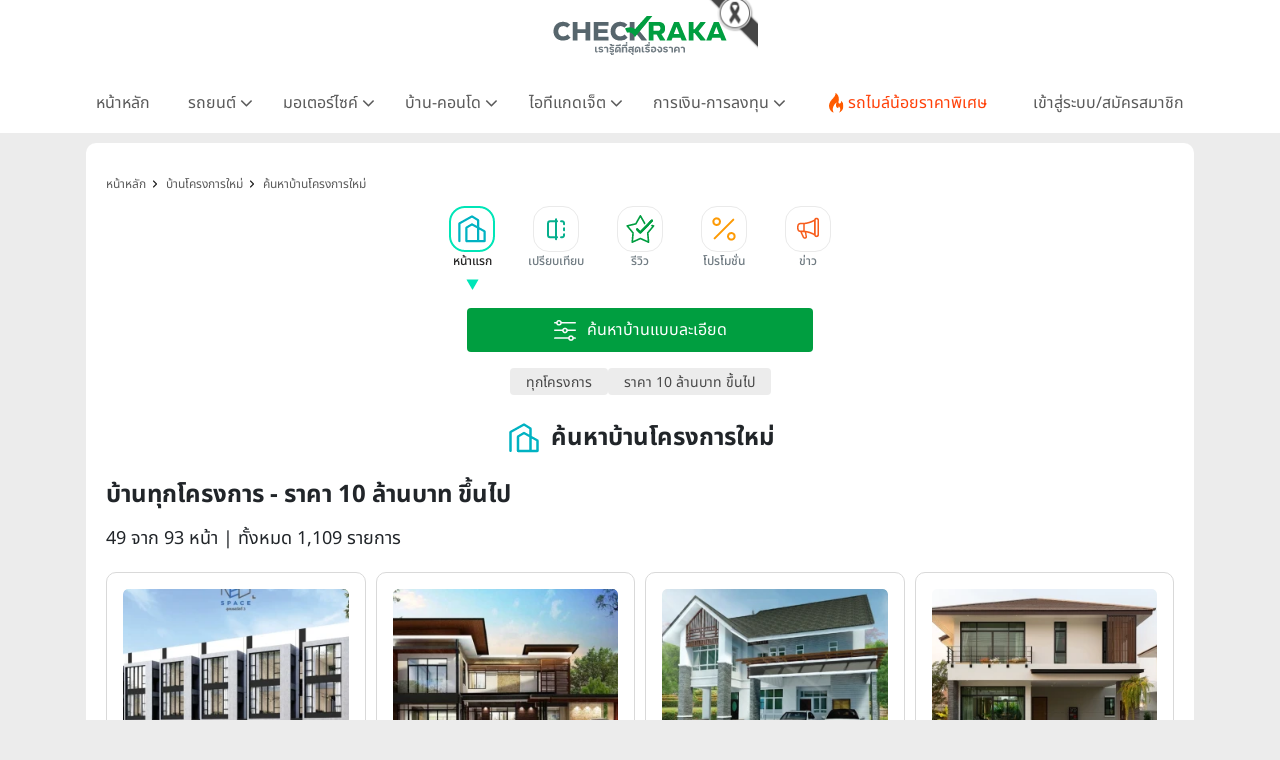

--- FILE ---
content_type: text/html; charset=UTF-8
request_url: https://www.checkraka.com/house/?pricebase=3200000&pricespec=2303&priceid=1444841&pricerange=10&page=49
body_size: 46391
content:
<!doctype html><html lang="th"><head><meta charset="utf-8"><meta name="viewport" content="width=device-width, initial-scale=1"><meta name="csrf-token" content="zsxL6P9YQy9mpewDixZGaxO2n8mJ7mS0e46kC8Nb"><link rel="preconnect" href="https://fonts.googleapis.com"><link rel="preconnect" href="https://fonts.gstatic.com" crossorigin><link rel="preconnect" href="https://cdnjs.cloudflare.com" crossorigin><link rel="dns-prefetch" href="https://cdnjs.cloudflare.com"><link rel="preconnect" href="https://www.abgadvertising.com" crossorigin><link rel="dns-prefetch" href="https://www.abgadvertising.com"><title>บ้านทุกโครงการ ราคา 10 ล้านบาท ขึ้นไป หน้าละ 12 รายการ | เช็คราคา.คอม</title><meta name="description" content="เช็คราคาบ้านใหม่ ทุกโครงการ ราคา 10 ล้านบาท ขึ้นไป หน้าละ 12 รายการ แผนที่-แกลลอรี่ภาพโครงการ รีวิวบ้าน ข้อมูลครบสมบูรณ์ โดยทีมงานเช็คราคา.คอม"><meta name="keywords" content="บ้านทุกโครงการ ราคา 10 ล้านบาท ขึ้นไป "><meta property="fb:app_id" content="555704694497817"><meta name="facebook-domain-verification" content="i795hl3uv0g0f71drmu7k8dn50qlk8"><link rel="canonical" href="https://www.checkraka.com/house/"><meta property="og:title" content="บ้านทุกโครงการ ราคา 10 ล้านบาท ขึ้นไป หน้าละ 12 รายการ "><meta property="og:description" content="เช็คราคาบ้านใหม่ ทุกโครงการ ราคา 10 ล้านบาท ขึ้นไป หน้าละ 12 รายการ แผนที่-แกลลอรี่ภาพโครงการ รีวิวบ้าน ข้อมูลครบสมบูรณ์ โดยทีมงานเช็คราคา.คอม"><meta property="og:site_name" content="เช็คราคา.คอม"><meta property="og:type" content="Article"><meta property="og:locale" content="th_TH"><meta property="og:url" content="https://www.checkraka.com/house/"><meta property="og:image" content="https://www.checkraka.com/images/og-image/house.png"><meta name="twitter:title" content="บ้านทุกโครงการ ราคา 10 ล้านบาท ขึ้นไป หน้าละ 12 รายการ "><meta name="twitter:description" content="เช็คราคาบ้านใหม่ ทุกโครงการ ราคา 10 ล้านบาท ขึ้นไป หน้าละ 12 รายการ แผนที่-แกลลอรี่ภาพโครงการ รีวิวบ้าน ข้อมูลครบสมบูรณ์ โดยทีมงานเช็คราคา.คอม"> <script type="application/ld+json">{"@context":"https://schema.org","@type":"Article","name":"บ้านทุกโครงการ     ราคา 10 ล้านบาท ขึ้นไป    หน้าละ 12 รายการ ","description":"เช็คราคาบ้านใหม่ ทุกโครงการ     ราคา 10 ล้านบาท ขึ้นไป     หน้าละ 12 รายการ  แผนที่-แกลลอรี่ภาพโครงการ รีวิวบ้าน ข้อมูลครบสมบูรณ์ โดยทีมงานเช็คราคา.คอม","url":"https://www.checkraka.com/house","image":"https://www.checkraka.com/images/og-image/house.png"}</script> <link rel="stylesheet" href="https://cdnjs.cloudflare.com/ajax/libs/bootstrap/5.3.3/css/bootstrap.min.css" /><link rel="stylesheet" type="text/css" href="/css/font-awesome.min.css" /><link rel="preload" href="/css/select2.min.css" as="style" onload="this.onload=null;this.rel='stylesheet'"><noscript><link rel="stylesheet" type="text/css" href="/css/select2.min.css" /></noscript> <script defer type="text/javascript" src="https://cdnjs.cloudflare.com/ajax/libs/bootstrap/5.3.3/js/bootstrap.bundle.min.js"></script> <script type="text/javascript" src="https://cdnjs.cloudflare.com/ajax/libs/jquery/3.7.1/jquery.min.js"></script> <script type="text/javascript" src="https://www.abgadvertising.com/home/jsx/?t=1768818187&category_id=44&country="></script> <link rel="preload" as="style" href="https://www.checkraka.com/build/assets/app-a8158c7b.css" /><link rel="preload" as="style" href="https://www.checkraka.com/build/assets/header-f7f1bcfb.css" /><link rel="preload" as="style" href="https://www.checkraka.com/build/assets/navbar-c3a3f0d5.css" /><link rel="preload" as="style" href="https://www.checkraka.com/build/assets/pdpa-4b308040.css" /><link rel="preload" as="style" href="https://www.checkraka.com/build/assets/promptstart-fc50133a.css" /><link rel="preload" as="style" href="https://www.checkraka.com/build/assets/_icon-92ebb3fe.css" /><link rel="preload" as="style" href="https://www.checkraka.com/build/assets/footer-beb4bdfd.css" /><link rel="preload" as="style" href="https://www.checkraka.com/build/assets/link_footer-51931d42.css" /><link rel="preload" as="style" href="https://www.checkraka.com/build/assets/app-1a13b21d.css" /><link rel="stylesheet" href="https://www.checkraka.com/build/assets/app-a8158c7b.css" /><link rel="stylesheet" href="https://www.checkraka.com/build/assets/header-f7f1bcfb.css" /><link rel="stylesheet" href="https://www.checkraka.com/build/assets/navbar-c3a3f0d5.css" /><link rel="stylesheet" href="https://www.checkraka.com/build/assets/pdpa-4b308040.css" /><link rel="stylesheet" href="https://www.checkraka.com/build/assets/promptstart-fc50133a.css" /><link rel="stylesheet" href="https://www.checkraka.com/build/assets/_icon-92ebb3fe.css" /><link rel="stylesheet" href="https://www.checkraka.com/build/assets/footer-beb4bdfd.css" /><link rel="stylesheet" href="https://www.checkraka.com/build/assets/link_footer-51931d42.css" /><link rel="stylesheet" href="https://www.checkraka.com/build/assets/app-1a13b21d.css" /><link rel="preload" as="style" href="https://www.checkraka.com/build/assets/banner-a97dd618.css" /><link rel="stylesheet" href="https://www.checkraka.com/build/assets/banner-a97dd618.css" /><link rel="preload" as="style" href="https://www.checkraka.com/build/assets/search-69eba621.css" /><link rel="preload" as="style" href="https://www.checkraka.com/build/assets/_icon-92ebb3fe.css" /><link rel="stylesheet" href="https://www.checkraka.com/build/assets/search-69eba621.css" /><link rel="stylesheet" href="https://www.checkraka.com/build/assets/_icon-92ebb3fe.css" /><link rel="preload" as="style" href="https://www.checkraka.com/build/assets/tabbar-269cd772.css" /><link rel="stylesheet" href="https://www.checkraka.com/build/assets/tabbar-269cd772.css" /><link rel="preload" as="style" href="https://www.checkraka.com/build/assets/box_filter-0c525d05.css" /><link rel="stylesheet" href="https://www.checkraka.com/build/assets/box_filter-0c525d05.css" /><link rel="preload" as="style" href="https://www.checkraka.com/build/assets/card_product_compare-0ee62884.css" /><link rel="stylesheet" href="https://www.checkraka.com/build/assets/card_product_compare-0ee62884.css" /><link rel="preload" as="style" href="https://www.checkraka.com/build/assets/card_product_compare-0ee62884.css" /><link rel="stylesheet" href="https://www.checkraka.com/build/assets/card_product_compare-0ee62884.css" /><link rel="preload" as="style" href="https://www.checkraka.com/build/assets/card_product_compare-0ee62884.css" /><link rel="stylesheet" href="https://www.checkraka.com/build/assets/card_product_compare-0ee62884.css" /><link rel="preload" as="style" href="https://www.checkraka.com/build/assets/card_product_compare-0ee62884.css" /><link rel="stylesheet" href="https://www.checkraka.com/build/assets/card_product_compare-0ee62884.css" /><link rel="preload" as="style" href="https://www.checkraka.com/build/assets/card_product_compare-0ee62884.css" /><link rel="stylesheet" href="https://www.checkraka.com/build/assets/card_product_compare-0ee62884.css" /><link rel="preload" as="style" href="https://www.checkraka.com/build/assets/card_product_compare-0ee62884.css" /><link rel="stylesheet" href="https://www.checkraka.com/build/assets/card_product_compare-0ee62884.css" /><link rel="preload" as="style" href="https://www.checkraka.com/build/assets/card_product_compare-0ee62884.css" /><link rel="stylesheet" href="https://www.checkraka.com/build/assets/card_product_compare-0ee62884.css" /><link rel="preload" as="style" href="https://www.checkraka.com/build/assets/card_product_compare-0ee62884.css" /><link rel="stylesheet" href="https://www.checkraka.com/build/assets/card_product_compare-0ee62884.css" /><link rel="preload" as="style" href="https://www.checkraka.com/build/assets/card_product_compare-0ee62884.css" /><link rel="stylesheet" href="https://www.checkraka.com/build/assets/card_product_compare-0ee62884.css" /><link rel="preload" as="style" href="https://www.checkraka.com/build/assets/card_product_compare-0ee62884.css" /><link rel="stylesheet" href="https://www.checkraka.com/build/assets/card_product_compare-0ee62884.css" /><link rel="preload" as="style" href="https://www.checkraka.com/build/assets/card_product_compare-0ee62884.css" /><link rel="stylesheet" href="https://www.checkraka.com/build/assets/card_product_compare-0ee62884.css" /><link rel="preload" as="style" href="https://www.checkraka.com/build/assets/card_product_compare-0ee62884.css" /><link rel="stylesheet" href="https://www.checkraka.com/build/assets/card_product_compare-0ee62884.css" /><link rel="preload" as="style" href="https://www.checkraka.com/build/assets/card_article-3906c0d8.css" /><link rel="stylesheet" href="https://www.checkraka.com/build/assets/card_article-3906c0d8.css" /><link rel="preload" as="style" href="https://www.checkraka.com/build/assets/card_news-8fcd0279.css" /><link rel="stylesheet" href="https://www.checkraka.com/build/assets/card_news-8fcd0279.css" /><link rel="preload" as="style" href="https://www.checkraka.com/build/assets/compare-interface-32a8d4bc.css" /><link rel="stylesheet" href="https://www.checkraka.com/build/assets/compare-interface-32a8d4bc.css" /> <script async src="https://www.googletagmanager.com/gtag/js?id=G-9TRV5QEEQJ"></script> <script>
        window.dataLayer = window.dataLayer || [];
        function gtag(){dataLayer.push(arguments);}
        gtag('js', new Date());
        gtag('config', 'G-9TRV5QEEQJ');
</script> <script>(function(w,d,s,l,i){w[l]=w[l]||[];w[l].push({'gtm.start':
new Date().getTime(),event:'gtm.js'});var f=d.getElementsByTagName(s)[0],
j=d.createElement(s),dl=l!='dataLayer'?'&l='+l:'';j.defer=true;j.src=
'https://www.googletagmanager.com/gtm.js?id='+i+dl;f.parentNode.insertBefore(j,f);
})(window,document,'script','dataLayer','GTM-PSMMWC7');</script> <script>
(function(h,o,t,j,a,r){
h.hj=h.hj||function(){(h.hj.q=h.hj.q||[]).push(arguments)};
h._hjSettings={hjid:5188217,hjsv:6};
a=o.getElementsByTagName('head')[0];
r=o.createElement('script');r.async=1;
r.src=t+h._hjSettings.hjid+j+h._hjSettings.hjsv;
a.appendChild(r);
})(window,document,'https://static.hotjar.com/c/hotjar-','.js?sv=');
</script> <script>
!function (w, d, t) {
w.TiktokAnalyticsObject=t;var ttq=w[t]=w[t]||[];ttq.methods=["page","track","identify","instances","debug","on","off","once","ready","alias","group","enableCookie","disableCookie","holdConsent","revokeConsent","grantConsent"],ttq.setAndDefer=function(t,e){t[e]=function(){t.push([e].concat(Array.prototype.slice.call(arguments,0)))}};for(var i=0;i<ttq.methods.length;i++)ttq.setAndDefer(ttq,ttq.methods[i]);ttq.instance=function(t){for(
var e=ttq._i[t]||[],n=0;n<ttq.methods.length;n++)ttq.setAndDefer(e,ttq.methods[n]);return e},ttq.load=function(e,n){var r="https://analytics.tiktok.com/i18n/pixel/events.js",o=n&&n.partner;ttq._i=ttq._i||{},ttq._i[e]=[],ttq._i[e]._u=r,ttq._t=ttq._t||{},ttq._t[e]=+new Date,ttq._o=ttq._o||{},ttq._o[e]=n||{};n=document.createElement("script");n.type="text/javascript",n.async=!0,n.src=r+"?sdkid="+e+"&lib="+t;e=document.getElementsByTagName("script")[0];e.parentNode.insertBefore(n,e)};
ttq.load('CFRISCRC77U92D2F2BIG');ttq.page();
}(window, document, 'ttq');
</script> <script>
setTimeout(function(){
!function(f,b,e,v,n,t,s){if(f.fbq)return;n=f.fbq=function(){n.callMethod?
n.callMethod.apply(n,arguments):n.queue.push(arguments)};if(!f._fbq)f._fbq=n;
n.push=n;n.loaded=!0;n.version='2.0';n.queue=[];t=b.createElement(e);t.defer=!0;
t.src=v;s=b.getElementsByTagName(e)[0];s.parentNode.insertBefore(t,s)}(window,
document,'script','//connect.facebook.net/en_US/fbevents.js');
//checkraka facebook pixel
// fbq('consent', 'revoke');
fbq('init', '4056213387751552');
fbq('track', "PageView");
}, 6000);
</script> <script>
    var bz_cookie = 'BZ44';
    var AdsUrl = 'https://www.abgadvertising.com';
    var UrlSpecify = 'https://www.abgadvertising.com/home/specify/';
    var UrlClicks = 'https://www.abgadvertising.com/home/clicks/';
    var UrlViews = 'https://www.abgadvertising.com/home/views/';
</script> <script src="https://cdnjs.cloudflare.com/ajax/libs/jquery-validate/1.19.3/jquery.validate.min.js"></script> <script defer src="https://cdnjs.cloudflare.com/ajax/libs/select2/4.1.0-rc.0/js/select2.min.js"></script> <script defer src="/assets/js/jquery.touchwipe.min.js" type="text/javascript"></script> <script src="/assets/js/custom.js?t=172307" type="text/javascript"></script> </head><body><header><div id="mainlogo" class="col-12 text-center" style="position: relative;"><a href="https://www.checkraka.com" title="เช็คราคา checkraka"><img src="https://www.checkraka.com/assets/images/logo/Logos_Color_Small_logo-color.svg" width="176" height="40" alt="เช็คราคา checkraka" /></a><div style="position: absolute; top: -10px; left: 50%; transform: translateX(-50%); margin-left: 88px; width: 60px; height: 60px; pointer-events: none; z-index: 10;"><img src="https://www.checkraka.com/assets/images/black_ribbon_top_right.png" alt="Black Ribbon" style="width: 100%; height: 100%; display: block;"></div></div><div class="layouts_navbar-topping"><div class="container layouts_navbar"><nav class="d-flex justify-content-center app-navbar navbar navbar-expand-lg navbar-light bg-white navbar-fixed-top navbar-slide-nav"><button class="navbar-toggler" type="button" data-bs-toggle="collapse" data-bs-target="#topMenu" aria-controls="topMenu" aria-expanded="false" aria-label="Toggle navigation"><img src="https://www.checkraka.com/assets/images/icon/Icons_menu.svg" alt="" /></button><a href="https://www.checkraka.com/motorshow" class="d-none"><img src="/uploaded/_resize/max42x42/Lo/Logo-Motor-Show.webp" width="42" height="42"></a><div class="flex-grow-1 text-center d-block d-lg-none" style="position: relative;"><a href="https://www.checkraka.com" title="เช็คราคา checkraka"><img src="https://www.checkraka.com/assets/images/logo/Logos_Color_Small_logo-color.svg" alt="เช็คราคา checkraka" width="140"></a><div style="position: absolute; top: -5px; left: 50%; transform: translateX(-50%); margin-left: 70px; width: 45px; height: 45px; pointer-events: none; z-index: 10;"><img src="https://www.checkraka.com/assets/images/black_ribbon_top_right.png" alt="Black Ribbon" style="width: 100%; height: 100%; display: block;"></div></div><a class="navbar-search d-block d-lg-none" href="#"><img src="https://www.checkraka.com/assets/images/icon/iconsNav24PxGraySearch.svg" alt="Search Icon" style="position:relative; top:-2px;" id="nav-mobilesearch" /></a><div class="collapse navbar-collapse" id="topMenu"><button class="navbar-toggler pull-left" type="button" data-bs-target="#topMenu" aria-controls="topMenu" aria-expanded="false" aria-label="Toggle navigation" style="margin:30px 0 30px 10px;"><img src="https://www.checkraka.com/assets/images/icon/1623516317644.jpg" alt="Checkraka Menu" /></button><ul class="nav justify-content-between"><li class="nav-item"><a class="nav-link " href="https://www.checkraka.com">หน้าหลัก</a></li><li class="nav-item"><h3 class="nav-link">รถยนต์ <i class="fa fa-angle"></i></h3><div class="nav-pop"><a href="https://www.checkraka.com/car">รถยนต์ใหม่</a><a href="https://www.checkraka.com/ev-car">รถยนต์ไฟฟ้า</a><a href="https://www.checkraka.com/motorshow">Motor Show 2026</a><a href="https://www.checkraka.com/motorexpo">Motor Expo 2026</a><a href="https://www.checkraka.com/tokyomotorshow">Tokyo Motor Show</a><a href="https://www.checkraka.com/car/promotion">รวมโปรโมชั่นรถยนต์ ขอใบเสนอราคา</a><a href="https://www.checkraka.com/car/dealer">ค้นหาโชว์รูมทุกแบรนด์</a></div></li><li class="nav-item"><h3 class="nav-link">มอเตอร์ไซค์ <i class="fa fa-angle"></i></h3><div class="nav-pop"><a href="https://www.checkraka.com/motorcycle">มอเตอร์ไซค์ใหม่</a><a href="https://www.checkraka.com/motorcycle/bigbike">บิ๊กไบค์ใหม่</a></div></li><li class="nav-item"><h3 class="nav-link">บ้าน-คอนโด <i class="fa fa-angle"></i></h3><div class="nav-pop"><a href="https://www.checkraka.com/house">บ้านโครงการใหม่</a><a href="https://www.checkraka.com/condo">คอนโดใหม่</a><a href="https://www.checkraka.com/condo/publictransport">คอนโดติดรถไฟฟ้า</a><a href="https://www.checkraka.com/house?mtspublictransport=2">บ้านติดรถไฟฟ้า</a><a href="https://www.checkraka.com/house/townhouse-townhome">ทาวน์เฮ้าส์ ทาวน์โฮม</a></div></li><li class="nav-item"><h3 class="nav-link">ไอทีแกดเจ็ต <i class="fa fa-angle"></i></h3><div class="nav-pop"><a href="https://www.checkraka.com/mobilephone">โทรศัพท์มือถือ</a><a href="https://www.checkraka.com/tablet">แท็บเล็ต</a></div></li><li class="nav-item"><h3 class="nav-link">การเงิน-การลงทุน <i class="fa fa-angle"></i></h3><div class="nav-pop"><a href="https://www.checkraka.com/homeloan-refinance" title="รีไฟแนนซ์บ้าน">รีไฟแนนซ์บ้าน</a><a href="https://www.checkraka.com/personalloan/" title="สินเชื่อเงินสด">สินเชื่อเงินสด</a><a href="https://www.checkraka.com/creditcard/" title="บัตรเครดิต / บัตรเดบิต">บัตรเครดิต / บัตรเดบิต</a><a href="https://www.checkraka.com/saving/" title="ดอกเบี้ยเงินฝาก">ดอกเบี้ยเงินฝาก</a><a href="https://www.checkraka.com/gold" title="ราคาทองคำ">ราคาทองคำ</a><a href="https://www.checkraka.com/stock" title="ราคาหุ้น">ราคาหุ้น</a><a href="https://www.checkraka.com/oil" title="ราคาน้ำมัน">ราคาน้ำมัน</a><a href="https://www.checkraka.com/exchange" title="อัตราแลกเปลี่ยน">อัตราแลกเปลี่ยน</a></div></li><li class="nav-item"><a class="nav-link nav-link-flashdeal" href="https://www.checkraka.com/flashdeal/car"><div class="d-flex gap-1"><i class="icon icon-navbar-flashdeal"></i>รถไมล์น้อยราคาพิเศษ</div></a></li><li class="nav-item"><a class="nav-link nav-link-seller" href="https://www.checkraka.com/seller">เข้าสู่ระบบ/สมัครสมาชิก</a></li></ul></div></nav></div></div></header><div class="container"><div class="row"><div class="col-12 px-lg-3 px-0 box-gap"><section class="section-banner p-0"><div class="box-banner"> <script>
						var Zone = 'AN';
					</script> <script src="/js/banner.js"></script> </div></section><section class="sec-container"><nav class="bg-while d-none d-lg-block" aria-label="breadcrumb "><ol class="breadcrumb" itemscope itemtype="https://schema.org/BreadcrumbList"><li class="breadcrumb-item" itemprop="itemListElement" itemscope itemtype="https://schema.org/ListItem"><a href="https://www.checkraka.com" title="หน้าหลัก" itemprop="item"><span itemprop="name">หน้าหลัก</span><meta itemprop="position" content="1" /></a></li><li class="breadcrumb-item" itemprop="itemListElement" itemscope itemtype="https://schema.org/ListItem"><a href="https://www.checkraka.com/house" title="บ้านโครงการใหม่" itemprop="item"><span itemprop="name">บ้านโครงการใหม่</span><meta itemprop="position" content="2" /></a></li><li class="breadcrumb-item" itemprop="itemListElement" itemscope itemtype="https://schema.org/ListItem"><a href="https://www.checkraka.com/house" title="ค้นหาบ้านโครงการใหม่" itemprop="item"><span itemprop="name">ค้นหาบ้านโครงการใหม่</span><meta itemprop="position" content="3" /></a></li></ol></nav><nav id="tabbarHide" class="section-tabbar"><div class="box-tabbar" id="slide-section"><a class="nav-link" href="https://www.checkraka.com/house" title="หน้าแรก"><div data-id="list-section-1" class="tabbar tabbar-house active "><div class="tabbar-icon"></div><div class="tabbar-text">หน้าแรก</div></div></a><a class="nav-link" href="https://www.checkraka.com/house/compare" title="เปรียบเทียบ"><div data-id="sectionCompare" class="tabbar tabbar-compare "><div class="tabbar-icon"></div><div class="tabbar-text">เปรียบเทียบ</div></div></a><a class="nav-link" href="https://www.checkraka.com/house/article/review" title="รีวิว"><div data-id="list-section-2" class="tabbar tabbar-review "><div class="tabbar-icon"></div><div class="tabbar-text">รีวิว</div></div></a><a class="nav-link" href="https://www.checkraka.com/house/promotion" title="โปรโมชั่น"><div data-id="list-section-2" class="tabbar tabbar-promotion "><div class="tabbar-icon"></div><div class="tabbar-text">โปรโมชั่น</div></div></a><a class="nav-link" href="https://www.checkraka.com/house/news" title="ข่าว"><div data-id="list-section-4" class="tabbar tabbar-news "><div class="tabbar-icon"></div><div class="tabbar-text">ข่าว</div></div></a></div></nav><div class="mb-4"><div class="py-3"><div class="container"><div class="product-filter-item w-100 d-flex justify-content-center"><button type="button" class="btn-product-filter-expand" onclick="toggleFilter()"><img src="/assets/images/search-advance-white.svg" alt="ค้นหาบ้านแบบละเอียด" /><span class="product-filter-item-title">ค้นหาบ้านแบบละเอียด</span></button></div></div><div id="toggleFilter" class="box-product-filter product-filter"><form method="GET" id="filtersearch" action="https://www.checkraka.com/house/"><div class="product-filter-label d-none"><img src="https://www.checkraka.com/assets/images/icon/icons_category_30px_white_filter.svg" alt="icon-filter" width="30" height="30" /><span>ค้นหาบ้านแบบละเอียด</span></div><div class="product-filter-body" style="margin-top:10px;"><div class="product-filter-row"><div class="product-filter-item"><select name="account" class="form-control select2" data-filtertoggle=getProject ><option value="0" > เลือกบริษัท</option><option value="1004544" > MJ ONE Group</option><option value="100615" > ควอลิตี้เฮ้าส์</option><option value="100969" > ชาญอิสสระ ดีเวล็อปเมนท์</option><option value="101166" > ชาญอิสสระ วิภาพล</option><option value="1003805" > ชาญอิสสระเรสซิเดนซ์</option><option value="1104724" > ชีวาทัย</option><option value="100617" > ณุศาศิริ</option><option value="1003724" > ดี-แลนด์ กรุ๊ป</option><option value="1104790" > ทีฆา เรียลเอสเตท</option><option value="1003796" > ธนาสิริ กรุ๊ป</option><option value="100611" > ธารารมณ์ เอ็นเตอร์ไพรส์</option><option value="101281" > ธารารมณ์เอสเตท</option><option value="1004472" > ธีรินทร์กรุ๊ป</option><option value="100960" > ธีเอ็นพี เอสเตท</option><option value="1004458" > นายณ์ เอสเตท</option><option value="100618" > นารายณ์พร็อพเพอร์ตี้</option><option value="1106147" > บริทาเนีย</option><option value="101315" > บิลท์ แลนด์</option><option value="100620" > ปริญสิริ</option><option value="101159" > พร็อพเพอร์ตี้เพอร์เฟค</option><option value="101329" > พระยาพาณิชย์ พร็อพเพอร์ตี้</option><option value="101158" > พฤกษา เรียลเอสเตท</option><option value="1004243" > พีซแอนด์ลีฟวิ่ง</option><option value="1105382" > ภูริ เอสเตท</option><option value="1004561" > มั่นคงพร็อพเพอร์ตี้</option><option value="101542" > มั่นคงเคหะการ</option><option value="101000" > ริชี่เพลซ 2002</option><option value="1004426" > รีโว เอสเตท</option><option value="1004299" > รุ่งกิจ เรียลเอสเตท</option><option value="100619" > ลลิลพร็อพเพอร์ตี้</option><option value="100941" > ลุมพินี-LPN ดีเวลลอปเมนท์</option><option value="1004597" > วี.เอส.เค.เอสเตท</option><option value="1004475" > วีไอพี กรุ๊ปส์</option><option value="100616" > ศุภาลัย</option><option value="1004193" > สัมมากร</option><option value="100952" > สิงห์ เอสเตท</option><option value="101163" > อนันดาดีเวลลอปเม้นท์</option><option value="101286" > ออริจิ้น พร็อพเพอร์ตี้</option><option value="1104626" > อัลติจูด ดีเวลลอปเม้นท์</option><option value="100614" > อารียา พรอพเพอร์ตี้</option><option value="100991" > อีสเทอร์น สตาร์ เรียลเอสเตท</option><option value="1004588" > ฮาบิแทท กรุ๊ป</option><option value="100967" > เจ้าพระยามหานคร</option><option value="101258" > เดอะ คอนฟิเด้นซ์</option><option value="1003806" > เนอวานา ไดอิ</option><option value="1003789" > เปี่ยมสุข พร็อพเพอร์ตี้ ดีเวลลอปเม้นท์</option><option value="1106102" > เพลินพัฒน์ แอสเสท</option><option value="101019" > เฟรเซอร์ส</option><option value="100975" > เมเจอร์ ดีเวลลอปเม้นท์</option><option value="1003723" > เรียลแอสเสท ดีเวลลอปเม้นท์</option><option value="101007" > เสนาดีเวลลอปเม้นท์</option><option value="1004474" > เอคิว เอสเตท</option><option value="101192" > เอ็น. ซี. เฮ้าส์ซิ่ง</option><option value="101045" > เอพี (ไทยแลนด์)</option><option value="101168" > เอสซี แอสเสท คอร์ปอเรชั่น</option><option value="1106061" > เอสติม่า แอสเสท</option><option value="1004584" > เฮลิกซ์</option><option value="1003227" > แมกโนเลีย ควอลิตี้ ดีเวล็อปเม้นต์ คอร์ปอเรชั่น</option><option value="100613" > แลนด์แอนด์เฮ้าส์</option><option value="100937" > แสนสิริ</option><option value="1004462" > แอสเซทไวส์</option><option value="100944" > โนเบิลดีเวลลอปเม้นท์</option><option value="1003231" > ไซมิส แอสเสท</option><option value="100951" > ไรมอน แลนด์</option></select><img src="https://www.checkraka.com/assets/images/icon/product/ic-company.svg" alt="product filter" width="24" height="24" /></div><div class="product-filter-item"><select name="project" class="form-control select2" disabled><option value="0" > เลือกโครงการ</option></select><img src="https://www.checkraka.com/assets/images/icon/product/ic-company.svg" alt="product filter" width="24" height="24" /></div><div class="product-filter-item"><select name="housetype" class="form-control select2" ><option value="0" > เลือกประเภทบ้าน</option><option value="2901" > บ้านเดี่ยว</option><option value="2902" > บ้านแฝด</option><option value="2903" > ทาวน์เฮ้าส์ ทาวน์โฮม (Townhouse Townhome)</option><option value="2904" > โฮมออฟฟิศ</option><option value="4153" > บ้านแนวคิดใหม่</option><option value="4172" > บ้าน SCG HEIM</option><option value="4186" > ที่ดินเปล่า</option><option value="4209" > อาคารโชว์รูม</option><option value="4433" > คอนโดมิเนียม</option><option value="4628" > อื่นๆ</option></select><img src="https://www.checkraka.com/assets/images/icon/product/Icons_Category_30px_Green_house.svg" alt="product filter" width="24" height="24" /></div></div><div class="product-filter-row"><div class="product-filter-item"><select name="mtspublictransport" class="form-control select2" data-filtertoggle=getTrainline ><option value="0" > เลือกขนส่งสาธารณะ</option><option value="1" > ใกล้ขนส่งสาธารณะ + ทางด่วน</option><option value="2" > ใกล้รถไฟฟ้าทุกสาย</option><option value="5" > ใกล้ BRT</option><option value="7" > ใกล้ ทางด่วน</option></select><img src="https://www.checkraka.com/assets/images/icon/product/ic-home_area.svg" alt="product filter" width="24" height="24" /></div><div class="product-filter-item"><select name="trainline" class="form-control select2" disabled><option value="0" > เลือกสายรถไฟฟ้า</option><option value="14" > สายสีทอง (กรุงธนบุรี -ประชาธิปก)</option><option value="16" > สายสีน้ำเงิน บางซื่อ - หัวลำโพง</option><option value="17" > สายสีเขียวเข้ม หมอชิต - แบริ่ง</option><option value="18" > สายสีเขียวเข้ม (หมอชิต - คูคต)</option><option value="19" > สายสีเขียวเข้ม (คูคต - วงแหวนรอบนอก)</option><option value="20" > สายสีเขียวเข้ม (แบริ่ง - บางปู)</option><option value="21" > สายสีเขียวเข้ม (อุดมสุข - สุวรรณภูมิ)</option><option value="22" > สายสีเขียวเข้ม (ธนาซิตี้ - วัดศรีฯ)</option><option value="23" > สายสีเขียวอ่อน สนามกีฬาแห่งชาติ - บางหว้า</option><option value="24" > สายสีเขียวอ่อน (บางหว้า - ตลิ่งชัน)</option><option value="25" > สายสีน้ำเงิน (ท่าพระ - บางซื่อ)</option><option value="26" > สายสีน้ำเงิน (หัวลำโพง - บางแค)</option><option value="27" > สายสีน้ำเงิน (บางแค - พุทธมณฑล)</option><option value="28" > Airport Rail Link (สถานีปัจจุบัน)</option><option value="29" > Airport Rail Link (ส่วนต่อขยาย)</option><option value="30" > สายสีม่วง (บางซื่อ - บางใหญ่)</option><option value="31" > สายสีม่วง (เตาปูน - ราษฏร์บูรณะ)</option><option value="32" > สายสีแดงอ่อน (บ้านฉิมพลี - บางซื่อ)</option><option value="33" > สายสีแดงอ่อน (บางซื่อ - มักกะสัน)</option><option value="34" > สายสีแดงอ่อน (มักกะสัน - หัวหมาก)</option><option value="35" > สายสีแดงอ่อน (มักกะสัน - ศาลายา)</option><option value="36" > สายสีแดงอ่อน (ตลิ่งชัน - ศิริราช)</option><option value="37" > สายสีแดงเข้ม (มหาชัย - บางซื่อ)</option><option value="38" > สายสีส้ม (ตลิ่งชัน - สุวินทวงศ์)</option><option value="39" > สายสีชมพู (แคราย - มีนบุรี)</option><option value="40" > สายสีเหลือง (ลาดพร้าว - สำโรง)</option><option value="41" > สายสีน้ำตาล (แคราย - บึงกุ่ม)</option><option value="42" > สายสีเทา (วัชรพล - ท่าพระ)</option><option value="43" > สายสีแดงเข้ม (บางซื่อ - รังสิต)</option></select><img src="https://www.checkraka.com/assets/images/icon/product/ic-transportation.svg" alt="product filter" width="24" height="24" /></div><div class="product-filter-item"><select name="housearea" class="form-control select2" ><option value="0" > เลือกเนื้อที่บ้าน</option><option value="1" > ต่ำกว่า 25 ตร.ว.</option><option value="2" > 25.1 - 50 ตร.ว.</option><option value="3" > 50.1 - 70 ตร.ว.</option><option value="4" > 70.1 - 100 ตร.ว.</option><option value="5" > 100.1 - 150 ตร.ว.</option><option value="6" > 150.1 - 200 ตร.ว.</option><option value="7" > 200.1 ตร.ว. ขึ้นไป</option></select><img src="https://www.checkraka.com/assets/images/icon/product/ic-home_area.svg" alt="product filter" width="24" height="24" /></div></div><div class="product-filter-row"><div class="product-filter-item"><select name="province" class="form-control select2" data-filtertoggle=getZone ><option value="0" > เลือกจังหวัด</option><option value="1,19,24,28,59" > กรุงเทพฯตามโซนยอดนิยม</option><option value="1" > กรุงเทพฯทั้งหมด-ตามเขต</option><option value="2" > กระบี่</option><option value="3" > กาญจนบุรี</option><option value="4" > กาฬสินธุ์</option><option value="5" > กำแพงเพชร</option><option value="6" > ขอนแก่น</option><option value="7" > จันทบุรี</option><option value="8" > ฉะเชิงเทรา</option><option value="9" > ชลบุรี</option><option value="10" > ชัยนาท</option><option value="11" > ชัยภูมิ</option><option value="12" > ชุมพร</option><option value="13" > เชียงราย</option><option value="14" > เชียงใหม่</option><option value="15" > ตรัง</option><option value="16" > ตราด</option><option value="17" > ตาก</option><option value="18" > นครนายก</option><option value="19" > นครปฐม</option><option value="20" > นครพนม</option><option value="21" > นครราชสีมา</option><option value="22" > นครศรีธรรมราช</option><option value="23" > นครสวรรค์</option><option value="24" > นนทบุรี</option><option value="25" > นราธิวาส</option><option value="26" > น่าน</option><option value="27" > บุรีรัมย์</option><option value="28" > ปทุมธานี</option><option value="29" > ประจวบคีรีขันธ์</option><option value="30" > ปราจีนบุรี</option><option value="31" > ปัตตานี</option><option value="32" > พระนครศรีอยุธยา</option><option value="33" > พังงา</option><option value="34" > พัทลุง</option><option value="35" > พิจิตร</option><option value="36" > พิษณุโลก</option><option value="37" > เพชรบุรี</option><option value="38" > เพชรบูรณ์</option><option value="39" > แพร่</option><option value="40" > พะเยา</option><option value="41" > ภูเก็ต</option><option value="42" > มหาสารคาม</option><option value="43" > แม่ฮ่องสอน</option><option value="44" > มุกดาหาร</option><option value="45" > ยะลา</option><option value="46" > ยโสธร</option><option value="47" > ร้อยเอ็ด</option><option value="48" > ระนอง</option><option value="49" > ระยอง</option><option value="50" > ราชบุรี</option><option value="51" > ลพบุรี</option><option value="52" > ลำปาง</option><option value="53" > ลำพูน</option><option value="54" > เลย</option><option value="55" > ศรีสะเกษ</option><option value="56" > สกลนคร</option><option value="57" > สงขลา</option><option value="58" > สตูล</option><option value="59" > สมุทรปราการ</option><option value="60" > สมุทรสงคราม</option><option value="61" > สมุทรสาคร</option><option value="62" > สระแก้ว</option><option value="63" > สระบุรี</option><option value="64" > สิงห์บุรี</option><option value="65" > สุโขทัย</option><option value="66" > สุพรรณบุรี</option><option value="67" > สุราษฎร์ธานี</option><option value="68" > สุรินทร์</option><option value="69" > หนองคาย</option><option value="70" > หนองบัวลำภู</option><option value="71" > อ่างทอง</option><option value="72" > อุดรธานี</option><option value="73" > อุตรดิตถ์</option><option value="74" > อุทัยธานี</option><option value="75" > อุบลราชธานี</option><option value="76" > อำนาจเจริญ</option><option value="77" > บึงกาฬ</option></select><img src="https://www.checkraka.com/assets/images/icon/product/ic-place.svg" alt="product filter" width="24" height="24" /></div><div class="product-filter-item"><select name="zone" class="form-control select2" disabled><option value="0" > เลือกโซนเขต-อำเภอ</option><option value="zone:1" > สาทร, พระราม 3, พระราม 4, ยานนาวา</option><option value="zone:2" > สีลม, บางรัก, สุรวงศ์, สี่พระยา, เจริญกรุง</option><option value="zone:3" > ปทุมวัน, เพลินจิต, ราชดำริ, ชิดลม</option><option value="zone:4" > พญาไท, ราชเทวี, เพชรบุรีตัดใหม่, พระราม 6</option><option value="zone:5" > สุขุมวิทช่วงต้น 1-24, นานา, อโศก</option><option value="zone:6" > สุขุมวิทช่วงกลาง 25-71, ทองหล่อ, เอกมัย, พระโขนง</option><option value="zone:7" > สุขุมวิทช่วงปลาย 72-103, อ่อนนุช, บางจาก, อุดมสุข</option><option value="zone:8" > รัชดา, ห้วยขวาง, พระราม 9, เพชรบุรี</option><option value="zone:9" > ลาดพร้าว, จตุจักร, ประชาชื่น</option><option value="zone:10" > คลองสาน, เจริญนคร, รัชดา-ท่าพระ, เพชรเกษม</option><option value="zone:11" > แจ้งวัฒนะ, หลักสี่, ดอนเมือง, บางเขน</option><option value="zone:12" > เกษตร-นวมินทร์, รามอินทรา, สายไหม</option><option value="zone:13" > ประเวศ, พระโขนง, สวนหลวง</option><option value="zone:14" > บางนา, ศรีนครินทร์, เทพารักษ์</option><option value="zone:15" > มีนบุรี, หนองจอก, ลาดกระบัง, บึงกุ่ม</option><option value="zone:16" > รามคำแหง, บางกะปิ, เสรีไท</option><option value="zone:17" > บางแค, ตลิ่งชัน, ทวีวัฒนา, ภาษีเจริญ</option><option value="zone:18" > พระราม 2, ดาวคะนอง, บางขุนเทียน</option><option value="zone:19" > นนทบุรี, บางบัวทอง, บางใหญ่, ปากเกร็ด</option><option value="zone:20" > ปทุมธานี, คลองหลวง, ธัญบุรี, ลำลูกกา</option><option value="zone:21" > สมุทรปราการ, บางพลี, บางบ่อ, พระประแดง</option><option value="zone:22" > นครปฐม, พุทธมณฑล, นครชัยศรี, สามพราน</option></select><img src="https://www.checkraka.com/assets/images/icon/product/ic-place.svg" alt="product filter" width="24" height="24" /></div><div class="product-filter-item"><select name="pricerange" class="form-control select2" ><option value="0" > เลือกช่วงราคา</option><option value="1" > ราคา ไม่เกิน 1 ล้านบาท</option><option value="2" > ราคา 1 - 2 ล้านบาท</option><option value="3" > ราคา 2 - 3 ล้านบาท</option><option value="4" > ราคา 3 - 5 ล้านบาท</option><option value="5" > ราคา 5 - 10 ล้านบาท</option><option value="6" > ราคา 10 ล้านบาท ขึ้นไป</option></select><img src="https://www.checkraka.com/assets/images/icon/icon-filter-creditcard-1.svg" alt="product filter" width="24" height="24" /></div></div><div class="product-filter-row"><div class="product-filter-item"><select name="projecttype" class="form-control select2" ><option value="0" > เลือกลักษณะทำเล</option><option value="2295" > บ้านในเมือง</option><option value="2296" > บ้านชานเมือง</option><option value="2297" > บ้านริมทะเลสาบ</option><option value="2298" > บ้านริมน้ำ</option><option value="2300" > บ้านพักตากอากาศ</option><option value="2299" > บ้านในสนามกอล์ฟ</option><option value="2301" > บ้านลักษณะทำเลอื่น</option><option value="4155" > บ้านใกล้เมือง</option><option value="4156" > บ้านติดรถไฟฟ้า</option></select><img src="https://www.checkraka.com/assets/images/icon/product/ic-home_area.svg" alt="product filter" width="24" height="24" /></div></div></div><div class="d-flex flex-row justify-content-center"><div class="product-filter-row d-flex flex-row"><div class="product-filter-item d-none d-lg-flex"></div><div class="product-filter-item product-flex-grow"><button type="submit" class="btn btn-filter">ค้นหา</button></div><div class="product-filter-item product-flex-shrink"><button type="button" class="btn btn-link btn-filter-reset" onclick="location.href='?'">รีเซ็ต <img src="https://www.checkraka.com/assets/images/icon/filter-reload.svg" width="21" height="23" alt="icon" /></button></div></div></div></form></div></div><div id="search-filter-shotcut" class="filter-shotcut"><a href="" title="ทุกโครงการ">ทุกโครงการ</a><a href="" title="ราคา 10 ล้านบาท ขึ้นไป">ราคา 10 ล้านบาท ขึ้นไป</a></div></div><div class="mb-4"><div class="d-flex justify-content-center align-items-center gap-2"><img class="circle img-40 p-1 _article-icon" src="https://www.checkraka.com/assets/images/icon/30px/house.svg" alt="ค้นหาบ้านโครงการใหม่"><h1 class="ps-2">ค้นหาบ้านโครงการใหม่</h1></div></div><div class="head-search-result"><div class="mb-3"><h1>บ้านทุกโครงการ - ราคา 10 ล้านบาท ขึ้นไป </h1></div><span>49 จาก 93 หน้า | ทั้งหมด 1,109 รายการ</span></div><div class="card-search-result"><div class="card-compare"><div class="card-img"><div class="zoomImg"><a href="/house/neo-haus/1451482/" title="นีโอ สเปซ พลัส สุคนธสวัสดิ์ 3 แยก 3 (Neo Space Plus Sukontasawat 3 Yak 3)"><img src="/uploaded/_resize/max350x200/f4/f4e096f7cdb1006e59781209734e6d95.webp" class="card-img lazy" alt="นีโอ สเปซ พลัส สุคนธสวัสดิ์ 3 แยก 3 (Neo Space Plus Sukontasawat 3 Yak 3)" /></a></div></div><div class="box-brand-name"><a href="/house/neo-haus/" title="นีโอ สเปซ พลัส สุคนธสวัสดิ์ 3 แยก 3 (Neo Space Plus Sukontasawat 3 Yak 3)"><span>นีโอ เฮ้าส์</span></a><a href="/house/neo-haus/" title="นีโอ สเปซ พลัส สุคนธสวัสดิ์ 3 แยก 3 (Neo Space Plus Sukontasawat 3 Yak 3)"><img src="/uploaded/_resize/max160x100/de/default.webp" alt="นีโอ เฮ้าส์" /></a></div><a href="/house/neo-haus/1451482/" class="box-subtitle"> นีโอ สเปซ พลัส สุคนธสวัสดิ์ 3 แยก 3 (Neo Space Plus Sukontasawat 3 Yak 3) </a><h2 class="price"> N/A </h2><div class="box-btn-compare compare " style="display: none"><button data-id="1451482"><svg xmlns="http://www.w3.org/2000/svg" width="24" height="24" viewBox="0 0 24 24"><path fill="none" stroke="#fff" stroke-linecap="round" d="M12 3.5v17m8.5-8.5h-17" stroke-width="1"/></svg></button></div><div class="bot d-none"> <script>
            var Zone = 'F';
            var Product = '1451482';
            var Owner = '1004478';
        </script> <script src="/js/bannerSpecify.js"></script> </div></div><div class="card-compare"><div class="card-img"><div class="zoomImg"><a href="/house/usa-asset/1451473/" title="บ้านสวนรื่นฤทัย (Baan Suan Ruenruetai)"><img src="/uploaded/_resize/max350x200/63/63fac6ee8dc5aeb7365f404d301ad661.webp" class="card-img lazy" alt="บ้านสวนรื่นฤทัย (Baan Suan Ruenruetai)" /></a></div></div><div class="box-brand-name"><a href="/house/usa-asset/" title="บ้านสวนรื่นฤทัย (Baan Suan Ruenruetai)"><span>อุษา แอสเซท</span></a><a href="/house/usa-asset/" title="บ้านสวนรื่นฤทัย (Baan Suan Ruenruetai)"><img src="/uploaded/_resize/max160x100/de/default.webp" alt="อุษา แอสเซท" /></a></div><a href="/house/usa-asset/1451473/" class="box-subtitle"> บ้านสวนรื่นฤทัย (Baan Suan Ruenruetai) </a><h2 class="price"> N/A </h2><div class="box-btn-compare compare " style="display: none"><button data-id="1451473"><svg xmlns="http://www.w3.org/2000/svg" width="24" height="24" viewBox="0 0 24 24"><path fill="none" stroke="#fff" stroke-linecap="round" d="M12 3.5v17m8.5-8.5h-17" stroke-width="1"/></svg></button></div><div class="bot d-none"> <script>
            var Zone = 'F';
            var Product = '1451473';
            var Owner = '1105101';
        </script> <script src="/js/bannerSpecify.js"></script> </div></div><div class="card-compare"><div class="card-img"><div class="zoomImg"><a href="/house/hualand-enterprise/1451468/" title="พิมานชล บูเลอวาร์ด (Pimanchon Boulevard)"><img src="/uploaded/_resize/max350x200/8b/8bf6b69b8e9c1c1831301d8a9afeff71.webp" class="card-img lazy" alt="พิมานชล บูเลอวาร์ด (Pimanchon Boulevard)" /></a></div></div><div class="box-brand-name"><a href="/house/hualand-enterprise/" title="พิมานชล บูเลอวาร์ด (Pimanchon Boulevard)"><span>อีสานพิมานกรุ๊ป</span></a><a href="/house/hualand-enterprise/" title="พิมานชล บูเลอวาร์ด (Pimanchon Boulevard)"><img src="/uploaded/_resize/max160x100/de/default.webp" alt="อีสานพิมานกรุ๊ป" /></a></div><a href="/house/hualand-enterprise/1451468/" class="box-subtitle"> พิมานชล บูเลอวาร์ด (Pimanchon Boulevard) </a><h2 class="price"> N/A </h2><div class="box-btn-compare compare " style="display: none"><button data-id="1451468"><svg xmlns="http://www.w3.org/2000/svg" width="24" height="24" viewBox="0 0 24 24"><path fill="none" stroke="#fff" stroke-linecap="round" d="M12 3.5v17m8.5-8.5h-17" stroke-width="1"/></svg></button></div><div class="bot d-none"> <script>
            var Zone = 'F';
            var Product = '1451468';
            var Owner = '1104968';
        </script> <script src="/js/bannerSpecify.js"></script> </div></div><div class="card-compare"><div class="card-img"><div class="zoomImg"><a href="/house/wize/1451441/" title="ไวซ์ ซิกเนเจอร์ (Wize Signature)"><img src="/uploaded/_resize/max350x200/13/13407a44d260fec2845d652cc4e9ff9d.webp" class="card-img lazy" alt="ไวซ์ ซิกเนเจอร์ (Wize Signature)" /></a></div></div><div class="box-brand-name"><a href="/house/wize/" title="ไวซ์ ซิกเนเจอร์ (Wize Signature)"><span>ไวซ์พร็อพเพอร์ตี้</span></a><a href="/house/wize/" title="ไวซ์ ซิกเนเจอร์ (Wize Signature)"><img src="/uploaded/_resize/max160x100/de/default.webp" alt="ไวซ์พร็อพเพอร์ตี้" /></a></div><a href="/house/wize/1451441/" class="box-subtitle"> ไวซ์ ซิกเนเจอร์ (Wize Signature) </a><h2 class="price"> N/A </h2><div class="box-btn-compare compare " style="display: none"><button data-id="1451441"><svg xmlns="http://www.w3.org/2000/svg" width="24" height="24" viewBox="0 0 24 24"><path fill="none" stroke="#fff" stroke-linecap="round" d="M12 3.5v17m8.5-8.5h-17" stroke-width="1"/></svg></button></div><div class="bot d-none"> <script>
            var Zone = 'F';
            var Product = '1451441';
            var Owner = '1105333';
        </script> <script src="/js/bannerSpecify.js"></script> </div></div><div class="card-compare"><div class="card-img"><div class="zoomImg"><a href="/house/pruksa-doikham/1451439/" title="วิลล่า ฟลอร่า เชียงใหม่ (Villa Flora Chiang Mai )"><img src="/uploaded/_resize/max350x200/6d/6d3e9ffd7ee67e1321f6adf4628dce03.webp" class="card-img lazy" alt="วิลล่า ฟลอร่า เชียงใหม่ (Villa Flora Chiang Mai )" /></a></div></div><div class="box-brand-name"><a href="/house/pruksa-doikham/" title="วิลล่า ฟลอร่า เชียงใหม่ (Villa Flora Chiang Mai )"><span>พฤกษา ดอยคำ พร็อพเพอร์ตี้</span></a><a href="/house/pruksa-doikham/" title="วิลล่า ฟลอร่า เชียงใหม่ (Villa Flora Chiang Mai )"><img src="/uploaded/_resize/max160x100/de/default.webp" alt="พฤกษา ดอยคำ พร็อพเพอร์ตี้" /></a></div><a href="/house/pruksa-doikham/1451439/" class="box-subtitle"> วิลล่า ฟลอร่า เชียงใหม่ (Villa Flora Chiang Mai ) </a><h2 class="price"> N/A </h2><div class="box-btn-compare compare " style="display: none"><button data-id="1451439"><svg xmlns="http://www.w3.org/2000/svg" width="24" height="24" viewBox="0 0 24 24"><path fill="none" stroke="#fff" stroke-linecap="round" d="M12 3.5v17m8.5-8.5h-17" stroke-width="1"/></svg></button></div><div class="bot d-none"> <script>
            var Zone = 'F';
            var Product = '1451439';
            var Owner = '1105332';
        </script> <script src="/js/bannerSpecify.js"></script> </div></div><div class="card-compare"><div class="card-img"><div class="zoomImg"><a href="/house/ap/centro/1451431/" title="เซนโทร สะพานมหาเจษฎาบดินทร์ฯ (Centro Maha Chesadabodindranusorn Bridge)"><img src="/uploaded/_resize/max350x200/55/55baefb4b26ca6098a94246a77d356bd.webp" class="card-img lazy" alt="เซนโทร สะพานมหาเจษฎาบดินทร์ฯ (Centro Maha Chesadabodindranusorn Bridge)" /></a></div></div><div class="box-brand-name"><a href="/house/ap/" title="เซนโทร สะพานมหาเจษฎาบดินทร์ฯ (Centro Maha Chesadabodindranusorn Bridge)"><span>เอพี (ไทยแลนด์)</span></a><a href="/house/ap/" title="เซนโทร สะพานมหาเจษฎาบดินทร์ฯ (Centro Maha Chesadabodindranusorn Bridge)"><img src="/uploaded/_resize/max160x100/10/101045.webp" alt="เอพี (ไทยแลนด์)" /></a></div><a href="/house/ap/centro/1451431/" class="box-subtitle"> เซนโทร สะพานมหาเจษฎาบดินทร์ฯ (Centro Maha Chesadabodindranusorn Bridge) </a><h2 class="price"> N/A </h2><div class="box-btn-compare compare " style="display: none"><button data-id="1451431"><svg xmlns="http://www.w3.org/2000/svg" width="24" height="24" viewBox="0 0 24 24"><path fill="none" stroke="#fff" stroke-linecap="round" d="M12 3.5v17m8.5-8.5h-17" stroke-width="1"/></svg></button></div><div class="bot d-none"> <script>
            var Zone = 'F';
            var Product = '1451431';
            var Owner = '101045';
        </script> <script src="/js/bannerSpecify.js"></script> </div></div><div class="card-compare"><div class="card-img"><div class="zoomImg"><a href="/house/ap/centro/1451429/" title="เซนโทร บางนา - วงแหวน (Centro Bangna - Wongwaen)"><img src="/uploaded/_resize/max350x200/7d/7dfe49193ca9bf93738f17e6ca10f7bc.webp" class="card-img lazy" alt="เซนโทร บางนา - วงแหวน (Centro Bangna - Wongwaen)" /></a></div></div><div class="box-brand-name"><a href="/house/ap/" title="เซนโทร บางนา - วงแหวน (Centro Bangna - Wongwaen)"><span>เอพี (ไทยแลนด์)</span></a><a href="/house/ap/" title="เซนโทร บางนา - วงแหวน (Centro Bangna - Wongwaen)"><img src="/uploaded/_resize/max160x100/10/101045.webp" alt="เอพี (ไทยแลนด์)" /></a></div><a href="/house/ap/centro/1451429/" class="box-subtitle"> เซนโทร บางนา - วงแหวน (Centro Bangna - Wongwaen) </a><h2 class="price"> N/A </h2><div class="box-btn-compare compare " style="display: none"><button data-id="1451429"><svg xmlns="http://www.w3.org/2000/svg" width="24" height="24" viewBox="0 0 24 24"><path fill="none" stroke="#fff" stroke-linecap="round" d="M12 3.5v17m8.5-8.5h-17" stroke-width="1"/></svg></button></div><div class="bot d-none"> <script>
            var Zone = 'F';
            var Product = '1451429';
            var Owner = '101045';
        </script> <script src="/js/bannerSpecify.js"></script> </div></div><div class="card-compare"><div class="card-img"><div class="zoomImg"><a href="/house/bestliving/1451416/" title="1.618 เขาใหญ่ (1.618 Khaoyai)"><img src="/uploaded/_resize/max350x200/08/08962d56d131c81efdecb832ee9b1567.webp" class="card-img lazy" alt="1.618 เขาใหญ่ (1.618 Khaoyai)" /></a></div></div><div class="box-brand-name"><a href="/house/bestliving/" title="1.618 เขาใหญ่ (1.618 Khaoyai)"><span>เบสท์ลิฟวิ่ง พร็อพเพอร์ตี้</span></a><a href="/house/bestliving/" title="1.618 เขาใหญ่ (1.618 Khaoyai)"><img src="/uploaded/_resize/max160x100/de/default.webp" alt="เบสท์ลิฟวิ่ง พร็อพเพอร์ตี้" /></a></div><a href="/house/bestliving/1451416/" class="box-subtitle"> 1.618 เขาใหญ่ (1.618 Khaoyai) </a><h2 class="price"> N/A </h2><div class="box-btn-compare compare " style="display: none"><button data-id="1451416"><svg xmlns="http://www.w3.org/2000/svg" width="24" height="24" viewBox="0 0 24 24"><path fill="none" stroke="#fff" stroke-linecap="round" d="M12 3.5v17m8.5-8.5h-17" stroke-width="1"/></svg></button></div><div class="bot d-none"> <script>
            var Zone = 'F';
            var Product = '1451416';
            var Owner = '1105075';
        </script> <script src="/js/bannerSpecify.js"></script> </div></div><div class="card-compare"><div class="card-img"><div class="zoomImg"><a href="/house/q-house/ldaddarom-elegance/1451408/" title="ลัดดารมย์ อิลิแกนซ์ ศาลากลาง เชียงใหม่(Laddarom Elegance City Hall Chiang Mai)"><img src="/uploaded/_resize/max350x200/b0/b0af7857fc0d8f613fdbc8a90ab7b036.webp" class="card-img lazy" alt="ลัดดารมย์ อิลิแกนซ์ ศาลากลาง เชียงใหม่(Laddarom Elegance City Hall Chiang Mai)" /></a></div></div><div class="box-brand-name"><a href="/house/q-house/" title="ลัดดารมย์ อิลิแกนซ์ ศาลากลาง เชียงใหม่(Laddarom Elegance City Hall Chiang Mai)"><span>ควอลิตี้เฮ้าส์</span></a><a href="/house/q-house/" title="ลัดดารมย์ อิลิแกนซ์ ศาลากลาง เชียงใหม่(Laddarom Elegance City Hall Chiang Mai)"><img src="/uploaded/_resize/max160x100/10/100615.webp" alt="ควอลิตี้เฮ้าส์" /></a></div><a href="/house/q-house/ldaddarom-elegance/1451408/" class="box-subtitle"> ลัดดารมย์ อิลิแกนซ์ ศาลากลาง เชียงใหม่(Laddarom Elegance City Hall Chiang Mai) </a><h2 class="price"> N/A </h2><div class="box-btn-compare compare " style="display: none"><button data-id="1451408"><svg xmlns="http://www.w3.org/2000/svg" width="24" height="24" viewBox="0 0 24 24"><path fill="none" stroke="#fff" stroke-linecap="round" d="M12 3.5v17m8.5-8.5h-17" stroke-width="1"/></svg></button></div><div class="bot d-none"> <script>
            var Zone = 'F';
            var Product = '1451408';
            var Owner = '100615';
        </script> <script src="/js/bannerSpecify.js"></script> </div></div><div class="card-compare"><div class="card-img"><div class="zoomImg"><a href="/house/rochalia/1451404/" title="โรชาเลีย รีสอร์ทวิลล่า (Rochalia Resort Villa)"><img src="/uploaded/_resize/max350x200/eb/eb61ab70f85b36a06f6978264159f97a.webp" class="card-img lazy" alt="โรชาเลีย รีสอร์ทวิลล่า (Rochalia Resort Villa)" /></a></div></div><div class="box-brand-name"><a href="/house/rochalia/" title="โรชาเลีย รีสอร์ทวิลล่า (Rochalia Resort Villa)"><span>โรชาเลีย ดีเวลลอปเมนท์</span></a><a href="/house/rochalia/" title="โรชาเลีย รีสอร์ทวิลล่า (Rochalia Resort Villa)"><img src="/uploaded/_resize/max160x100/de/default.webp" alt="โรชาเลีย ดีเวลลอปเมนท์" /></a></div><a href="/house/rochalia/1451404/" class="box-subtitle"> โรชาเลีย รีสอร์ทวิลล่า (Rochalia Resort Villa) </a><h2 class="price"> N/A </h2><div class="box-btn-compare compare " style="display: none"><button data-id="1451404"><svg xmlns="http://www.w3.org/2000/svg" width="24" height="24" viewBox="0 0 24 24"><path fill="none" stroke="#fff" stroke-linecap="round" d="M12 3.5v17m8.5-8.5h-17" stroke-width="1"/></svg></button></div><div class="bot d-none"> <script>
            var Zone = 'F';
            var Product = '1451404';
            var Owner = '1105051';
        </script> <script src="/js/bannerSpecify.js"></script> </div></div><div class="card-compare"><div class="card-img"><div class="zoomImg"><a href="/house/pruksa/the-plant/1451396/" title="เดอะ แพลนท์ กรุงเทพฯ - ปทุมธานี (The Plant Krungthep - Pathumthani)"><img src="/uploaded/_resize/max350x200/fc/fc6e4d7fd7f7bd2419a01548785162b4.webp" class="card-img lazy" alt="เดอะ แพลนท์ กรุงเทพฯ - ปทุมธานี (The Plant Krungthep - Pathumthani)" /></a></div></div><div class="box-brand-name"><a href="/house/pruksa/" title="เดอะ แพลนท์ กรุงเทพฯ - ปทุมธานี (The Plant Krungthep - Pathumthani)"><span>พฤกษา เรียลเอสเตท</span></a><a href="/house/pruksa/" title="เดอะ แพลนท์ กรุงเทพฯ - ปทุมธานี (The Plant Krungthep - Pathumthani)"><img src="/uploaded/_resize/max160x100/10/101158.webp" alt="พฤกษา เรียลเอสเตท" /></a></div><a href="/house/pruksa/the-plant/1451396/" class="box-subtitle"> เดอะ แพลนท์ กรุงเทพฯ - ปทุมธานี (The Plant Krungthep - Pathumthani) </a><h2 class="price"> N/A </h2><div class="box-btn-compare compare " style="display: none"><button data-id="1451396"><svg xmlns="http://www.w3.org/2000/svg" width="24" height="24" viewBox="0 0 24 24"><path fill="none" stroke="#fff" stroke-linecap="round" d="M12 3.5v17m8.5-8.5h-17" stroke-width="1"/></svg></button></div><div class="bot d-none"> <script>
            var Zone = 'F';
            var Product = '1451396';
            var Owner = '101158';
        </script> <script src="/js/bannerSpecify.js"></script> </div></div><div class="card-compare"><div class="card-img"><div class="zoomImg"><a href="/house/panatarn/1451379/" title="บ้านชลธาร-เขาใหญ่ (Baan Chonlathan Khaoyai)"><img src="/uploaded/_resize/max350x200/03/0323966b42ce8d8ecfc648a7cb0c2af1.webp" class="card-img lazy" alt="บ้านชลธาร-เขาใหญ่ (Baan Chonlathan Khaoyai)" /></a></div></div><div class="box-brand-name"><a href="/house/panatarn/" title="บ้านชลธาร-เขาใหญ่ (Baan Chonlathan Khaoyai)"><span>พนาธาร</span></a><a href="/house/panatarn/" title="บ้านชลธาร-เขาใหญ่ (Baan Chonlathan Khaoyai)"><img src="/uploaded/_resize/max160x100/de/default.webp" alt="พนาธาร" /></a></div><a href="/house/panatarn/1451379/" class="box-subtitle"> บ้านชลธาร-เขาใหญ่ (Baan Chonlathan Khaoyai) </a><h2 class="price"> N/A </h2><div class="box-btn-compare compare " style="display: none"><button data-id="1451379"><svg xmlns="http://www.w3.org/2000/svg" width="24" height="24" viewBox="0 0 24 24"><path fill="none" stroke="#fff" stroke-linecap="round" d="M12 3.5v17m8.5-8.5h-17" stroke-width="1"/></svg></button></div><div class="bot d-none"> <script>
            var Zone = 'F';
            var Product = '1451379';
            var Owner = '1105057';
        </script> <script src="/js/bannerSpecify.js"></script> </div></div></div><div class="d-flex justify-content-center mt-4"><div><div class="col-12 product-pagination bg"><a href="https://www.checkraka.com/house?pricebase=3200000&amp;pricespec=2303&amp;priceid=1444841&amp;pricerange=10&amp;page=48" rel="prev"><button type="button" class="pagenumber-prev fa fa-angle-left"></button></a><span class="pagelist"><a href="https://www.checkraka.com/house?pricebase=3200000&amp;pricespec=2303&amp;priceid=1444841&amp;pricerange=10&amp;page=1">1</a></span><span class="pagelist"><a href="https://www.checkraka.com/house?pricebase=3200000&amp;pricespec=2303&amp;priceid=1444841&amp;pricerange=10&amp;page=2">2</a></span><span class="pagelist disabled">...</span><span class="pagelist"><a href="https://www.checkraka.com/house?pricebase=3200000&amp;pricespec=2303&amp;priceid=1444841&amp;pricerange=10&amp;page=48">48</a></span><span class="pagelist active">49</span><span class="pagelist"><a href="https://www.checkraka.com/house?pricebase=3200000&amp;pricespec=2303&amp;priceid=1444841&amp;pricerange=10&amp;page=50">50</a></span><span class="pagelist disabled">...</span><span class="pagelist"><a href="https://www.checkraka.com/house?pricebase=3200000&amp;pricespec=2303&amp;priceid=1444841&amp;pricerange=10&amp;page=92">92</a></span><span class="pagelist"><a href="https://www.checkraka.com/house?pricebase=3200000&amp;pricespec=2303&amp;priceid=1444841&amp;pricerange=10&amp;page=93">93</a></span><a href="https://www.checkraka.com/house?pricebase=3200000&amp;pricespec=2303&amp;priceid=1444841&amp;pricerange=10&amp;page=50" rel="next"><button type="button" class="pagenumber-next fa fa-angle-right"></button></a></div></div></div></section><section class="section-banner p-0"><div class="box-banner bannerB"> <script>
						var Zone = 'BN';
					</script> <script src="/js/banner.js"></script> </div></section><section id="sectionNewestArticle"><div class="box-content box-content-product-article"><div class="box-product box-product-article"><div class="row-content-title"><div class="content-title col-12 d-flex gap-3 justify-content-between"><div class="title text-start"><h2 class="title-item"><p>บทความบ้านโครงการใหม่ล่าสุด</p></h2></div><a href="https://www.checkraka.com/house/article" class="d-flex align-items-center link-see-all" title="ดูทั้งหมด"><div class="d-flex align-items-center"><div class="d-flex flex-column flex-lg-row align-items-end"><span class="link-show-more">ดูทั้งหมด</span></div><i class="icon icon-chevron-right icon-2 ms-1"></i></div></a></div></div><div class="product-article-list"><div class="row"><div class="col-lg-3 col-12"><a href="https://www.checkraka.com/house/article/144959" title="บ้านแคปซูล EARTH POD ดีไซน์ทันสมัย ติดตั้งง่าย ครบทุกฟังก์ชันในหลังเดียว"><div class="card card-article"><div class="card-img"><img src="/uploaded/_resize/max286x188/ii/iil8o1sqvxeija08pq8nxkblxbk5opagon5.webp" style="object-fit: fill" alt="บ้านแคปซูล EARTH POD ดีไซน์ทันสมัย ติดตั้งง่าย ครบทุกฟังก์ชันในหลังเดียว" class="thumbnail" /></div><div class="card-body"><h4 class="title"> บ้านแคปซูล EARTH POD ดีไซน์ทันสมัย ติดตั้งง่าย ครบทุกฟังก์ชันในหลังเดียว </h4><div class="date-view d-flex justify-content-between"><div class="update_date d-flex align-items-center gap-1"><i class="icon icon-time"></i>15 ก.ย. 68 </div></div></div></div></a></div><div class="col-lg-3 col-12"><a href="https://www.checkraka.com/house/article/142296" title="เตรียมพบกับ “The Galeria พระราม 5 - นครอินทร์” บ้านหายใจได้ ที่ใส่ใจทุก Generation"><div class="card card-article"><div class="card-img"><img src="/uploaded/_resize/max286x188/mw/mwsNi6T255RO8RZ5G9EfEOMfjB0WcOHgwxf.webp" style="object-fit: fill" alt="เตรียมพบกับ “The Galeria พระราม 5 - นครอินทร์” บ้านหายใจได้ ที่ใส่ใจทุก Generation" class="thumbnail" /></div><div class="card-body"><h4 class="title"> เตรียมพบกับ “The Galeria พระราม 5 - นครอินทร์” บ้านหายใจได้ ที่ใส่ใจทุก Generation </h4><div class="date-view d-flex justify-content-between"><div class="update_date d-flex align-items-center gap-1"><i class="icon icon-time"></i>16 ก.ค. 68 </div></div></div></div></a></div><div class="col-lg-3 col-12"><a href="https://www.checkraka.com/house/article/142288" title="เปรียบเทียบ 2 บ้านหรู ฟีลดี วิวสวย บนทำเล&quot;เขาใหญ่&quot;"><div class="card card-article"><div class="card-img"><img src="/uploaded/_resize/max286x188/Eq/EqJ33Jbept3NK8IWus0z2DaowWlxjeQONbb.webp" style="object-fit: fill" alt="เปรียบเทียบ 2 บ้านหรู ฟีลดี วิวสวย บนทำเล&quot;เขาใหญ่&quot;" class="thumbnail" /></div><div class="card-body"><h4 class="title"> เปรียบเทียบ 2 บ้านหรู ฟีลดี วิวสวย บนทำเล&quot;เขาใหญ่&quot; </h4><div class="date-view d-flex justify-content-between"><div class="update_date d-flex align-items-center gap-1"><i class="icon icon-time"></i>16 ก.ค. 68 </div></div></div></div></a></div><div class="col-lg-3 col-12"><a href="https://www.checkraka.com/house/article/142272" title="อัปเดตฮวงจุ้ยบ้านปีมังกร แถมช่วยให้บ้านเย็นสู้หน้าร้อนประเทศไทย !"><div class="card card-article"><div class="card-img"><img src="/uploaded/_resize/max286x188/Gf/Gfl5f9bJ6CELyklwLbT40JTuW4FRHGym5Gs.webp" style="object-fit: fill" alt="อัปเดตฮวงจุ้ยบ้านปีมังกร แถมช่วยให้บ้านเย็นสู้หน้าร้อนประเทศไทย !" class="thumbnail" /></div><div class="card-body"><h4 class="title"> อัปเดตฮวงจุ้ยบ้านปีมังกร แถมช่วยให้บ้านเย็นสู้หน้าร้อนประเทศไทย ! </h4><div class="date-view d-flex justify-content-between"><div class="update_date d-flex align-items-center gap-1"><i class="icon icon-time"></i>16 ก.ค. 68 </div></div></div></div></a></div></div></div></div></div></section><section class="section-banner p-0"><div class="box-banner bannerC"> <script>
						var Zone = 'CN';
					</script> <script src="/js/banner.js"></script> </div></section><section id="sectionArticle"><div class="box-content box-content-product-news"><div class="box-product box-product-news"><div class="row-content-title"><div class="content-title col-12 d-flex gap-3 justify-content-between"><div class="title text-start"><h2 class="title-item"><p>ข่าวบ้านโครงการใหม่ล่าสุด</p></h2></div><a href="https://www.checkraka.com/house/news" class="d-flex align-items-center link-see-all" title="ดูทั้งหมด"><div class="d-flex align-items-center"><div class="d-flex flex-column flex-lg-row align-items-end"><span class="link-show-more">ดูทั้งหมด</span></div><i class="icon icon-chevron-right icon-2 ms-1"></i></div></a></div></div><div class="product-news-list"><div class="widget-latest_news row"><div class="col-lg-3 col-12"><a href="/house/news/144225" title="ลลิล พร็อพเพอร์ตี้ พัฒนาโครงการ Lalin Younger Club ส่งเสริมผู้นำรุ่นใหม่ พัฒนาองค์กรสู่อนาคต" target="_blank"><div class="card card-news"><div class="card-img"><div class="widget-latest_news-item-thumbnail thumbanil-zoom"><img src="https://www.checkraka.com/uploaded/_resize/max286x187/tE/tE7QUvgwz1E62PTRsF5aOEO9N2FH05AqftO.webp" width="256" alt="ลลิล พร็อพเพอร์ตี้ พัฒนาโครงการ Lalin Younger Club ส่งเสริมผู้นำรุ่นใหม่ พัฒนาองค์กรสู่อนาคต" /></div></div><div class="card-body"><div class="title">ลลิล พร็อพเพอร์ตี้ พัฒนาโครงการ Lalin Younger Club ส่งเสริมผู้นำรุ่นใหม่ พัฒนาองค์กรสู่อนาคต</div><div class="date-view d-flex justify-content-between"><div class="update_date d-flex align-items-center gap-1"><i class="icon icon-time"></i>16 ก.ค. 68 </div></div></div></div></a></div><div class="col-lg-3 col-12"><a href="/house/news/144202" title="ลลิล ประกาศผลประกอบการปี 2567 มียอดรับรู้รายได้ทั้งปีที่ 3,696.59 ล้านบาท กำไรสุทธิ 588.04 ล้านบาท พร้อมจ่ายปันผลทั้งปี 2567 รวม 0.34 บาท/หุ้น" target="_blank"><div class="card card-news"><div class="card-img"><div class="widget-latest_news-item-thumbnail thumbanil-zoom"><img src="https://www.checkraka.com/uploaded/_resize/max286x187/U1/U1oRuANU12tCVx8WZE9OhpfZaFh1LbJsSe6.webp" width="256" alt="ลลิล ประกาศผลประกอบการปี 2567 มียอดรับรู้รายได้ทั้งปีที่ 3,696.59 ล้านบาท กำไรสุทธิ 588.04 ล้านบาท พร้อมจ่ายปันผลทั้งปี 2567 รวม 0.34 บาท/หุ้น" /></div></div><div class="card-body"><div class="title">ลลิล ประกาศผลประกอบการปี 2567 มียอดรับรู้รายได้ทั้งปีที่ 3,696.59 ล้านบาท กำไรสุทธิ 588.04 ล้านบาท พร้อมจ่ายปันผลทั้งปี 2567 รวม 0.34 บาท/หุ้น</div><div class="date-view d-flex justify-content-between"><div class="update_date d-flex align-items-center gap-1"><i class="icon icon-time"></i>16 ก.ค. 68 </div></div></div></div></a></div><div class="col-lg-3 col-12"><a href="/house/news/144100" title="ลลิล ชี้ศักยภาพทำเลย่านราชพฤกษ์ หนุนการเติบโตตลาดที่อยู่อาศัย พร้อมเปิดตัวโครงการใหม่ &quot;ไลโอ ราชพฤกษ์-345&quot; มูลค่า 600 ลบ." target="_blank"><div class="card card-news"><div class="card-img"><div class="widget-latest_news-item-thumbnail thumbanil-zoom"><img src="https://www.checkraka.com/uploaded/_resize/max286x187/2E/2EFc0Fvpw4EOXvVYBHtFedqekl035AkRGD6.webp" width="256" alt="ลลิล ชี้ศักยภาพทำเลย่านราชพฤกษ์ หนุนการเติบโตตลาดที่อยู่อาศัย พร้อมเปิดตัวโครงการใหม่ &quot;ไลโอ ราชพฤกษ์-345&quot; มูลค่า 600 ลบ." /></div></div><div class="card-body"><div class="title">ลลิล ชี้ศักยภาพทำเลย่านราชพฤกษ์ หนุนการเติบโตตลาดที่อยู่อาศัย พร้อมเปิดตัวโครงการใหม่ &quot;ไลโอ ราชพฤกษ์-345&quot; มูลค่า 600 ลบ.</div><div class="date-view d-flex justify-content-between"><div class="update_date d-flex align-items-center gap-1"><i class="icon icon-time"></i>16 ก.ค. 68 </div></div></div></div></a></div><div class="col-lg-3 col-12"><a href="/house/news/143910" title="ลลิล เสิร์ฟ 2 โครงการใหม่ &quot;บ้านลลิล เดอะเพรสทีจ ราชบุรี&quot; และ &quot;ไลโอ ราชบุรี&quot; บ้าน และทาวน์โฮมสไตล์ฝรั่งเศสใจกลางเมืองราชบุรี" target="_blank"><div class="card card-news"><div class="card-img"><div class="widget-latest_news-item-thumbnail thumbanil-zoom"><img src="https://www.checkraka.com/uploaded/_resize/max286x187/wy/wyDheNKW6FUGU74U88s3Z4DA2gLnnlJNfV0.webp" width="256" alt="ลลิล เสิร์ฟ 2 โครงการใหม่ &quot;บ้านลลิล เดอะเพรสทีจ ราชบุรี&quot; และ &quot;ไลโอ ราชบุรี&quot; บ้าน และทาวน์โฮมสไตล์ฝรั่งเศสใจกลางเมืองราชบุรี" /></div></div><div class="card-body"><div class="title">ลลิล เสิร์ฟ 2 โครงการใหม่ &quot;บ้านลลิล เดอะเพรสทีจ ราชบุรี&quot; และ &quot;ไลโอ ราชบุรี&quot; บ้าน และทาวน์โฮมสไตล์ฝรั่งเศสใจกลางเมืองราชบุรี</div><div class="date-view d-flex justify-content-between"><div class="update_date d-flex align-items-center gap-1"><i class="icon icon-time"></i>16 ก.ค. 68 </div></div></div></div></a></div></div></div></div></div></section><section class="section-banner p-0"><div class="box-banner bannerC"> <script>
						var Zone = 'DN';
					</script> <script src="/js/banner.js"></script> </div></section><section class="section-banner p-0"><div class="box-banner bannerC"> <script>
						var Zone = 'EN';
					</script> <script src="/js/banner.js"></script> </div></section><section class="section-banner p-0"><div class="box-banner banner"> <script>
						var Zone = 'WN';
					</script> <script src="/js/banner.js"></script> </div></section></div></div><div id="widget_compare_interface"><div class="compare_interface"><div class="compare_interface_tab"><button type="button" class="active"><img src="https://www.checkraka.com/assets/images/icon/30px/house.svg" style="width:24px; height:24px;" /> บ้าน </button></div><div class="compare_interface_body"><div class="compare_interface_body_items"></div><div class="compare_interface_body_action"><button type="button">เปรียบเทียบ</button></div></div><div class="compare_interface_counter"></div><div class="compare_interface_close fa fa-close"></div></div></div><link rel="preload" as="style" href="https://www.checkraka.com/build/assets/kungsri_cal-d0070255.css" /><link rel="stylesheet" href="https://www.checkraka.com/build/assets/kungsri_cal-d0070255.css" /><div id="krungsri-modal" class="modal fade krungsri-modal-v3" role="dialog" data-bs-backdrop="static"><div class="modal-dialog modal-md modal-dialog-centered"><div class="modal-content"><div class="modal-body p-0" style="position: relative;"><button type="button" class="btn-close" data-bs-dismiss="modal" aria-label="Close" style="position: absolute; top: 10px; right: 10px; z-index: 10;"></button><div id="krungsri_cal_modal"><div class="box-widget-kungsri-cal box-krungsri-cal-modal"><div class="box-krungsri-cal"><div class="row"><div class="col-12" style="font-weight: 500;"><div class="form-group mb-1"><div class="calc-head"> คำนวณสินเชื่อเพื่อออกรถยนต์ </div><span class="calc-subhead"> ตัวช่วยให้คุณพิจารณาข้อมูลเบื้องต้นก่อนตัดสินใจซื้อรถ </span></div><div class="box-calc-select d-none"><div class="form-group"><select class="krungsrical-brand form-control select2"><option value="">เลือกแบรนด์</option><option value="1003799" data-value="1003799"></option><option value="1003833" data-value="1003833"></option><option value="1003751" data-value="1003751"></option><option value="1003789" data-value="1003789"></option><option value="1003808" data-value="1003808"></option><option value="1003846" data-value="1003846"></option><option value="1003724" data-value="1003724"></option><option value="1003758" data-value="1003758"></option><option value="1003793" data-value="1003793"></option><option value="1003828" data-value="1003828"></option><option value="1003743" data-value="1003743"></option><option value="1003778" data-value="1003778"></option><option value="1003805" data-value="1003805"></option><option value="1003713" data-value="1003713"></option><option value="1003754" data-value="1003754"></option><option value="1003790" data-value="1003790"></option><option value="1003730" data-value="1003730"></option><option value="1003767" data-value="1003767"></option><option value="1003796" data-value="1003796"></option><option value="1003830" data-value="1003830"></option><option value="1003783" data-value="1003783"></option><option value="1003806" data-value="1003806"></option><option value="1003723" data-value="1003723"></option><option value="1003791" data-value="1003791"></option><option value="1003824" data-value="1003824"></option><option value="1105791" data-value="1105791"> กรีนเมโทร </option><option value="1106138" data-value="1106138"> จิรกานต์ พร็อพเพอร์ตี้ </option><option value="1107486" data-value="1107486"> มารวย เรียลเอสเตท </option><option value="1004473" data-value="1004473"> รังนกใต้ กรุ๊ป </option><option value="1105015" data-value="1105015"> รีเกิล แอสเสท </option><option value="1104950" data-value="1104950"> สุพิชฌาย์ พร็อพเพอร์ตี </option><option value="1104674" data-value="1104674"> แลนด์แอนด์รีสอร์ท </option><option value="1105814" data-value="1105814"> โครงการบ้านกรวิน อำนาจเจริญ </option><option value="1105367" data-value="1105367">3 ช.ทรัพย์เพิ่มพูน </option><option value="1106243" data-value="1106243">304 ดีเวลลอปเม้นท์ </option><option value="1104905" data-value="1104905">6th อเวนิว สุรินทร์ คอนโดมิเนียม </option><option value="1004565" data-value="1004565">888 แลนด์ แอนด์ เดเวลลอปเม้นท์ </option><option value="1106849" data-value="1106849">89 พร็อพเพอร์ตี้ แอนด์ แอสเสท </option><option value="1105846" data-value="1105846">99 บ้านอิ่มสุข อุดร จำกัด </option><option value="1105233" data-value="1105233">9999 พร็อพเพอร์ตี้ </option><option value="1104878" data-value="1104878">AAP architecture properties &amp; development </option><option value="1106141" data-value="1106141">Aion </option><option value="1104804" data-value="1104804">Anina Villa Co., Ltd. </option><option value="1105779" data-value="1105779">Baanioon Riverside estate </option><option value="1106040" data-value="1106040">Bajaj </option><option value="1104757" data-value="1104757">CF Moto </option><option value="1106112" data-value="1106112">Etran </option><option value="1106110" data-value="1106110">H SEM </option><option value="1104740" data-value="1104740">Husqvarna </option><option value="1104684" data-value="1104684">I-ZEN LIVING </option><option value="1106053" data-value="1106053">Koenigsegg </option><option value="101204" data-value="101204">Krungthep Properties Co.,Ltd. </option><option value="1004364" data-value="1004364">KTP </option><option value="1105668" data-value="1105668">KWG </option><option value="1104705" data-value="1104705">LKS Land Company Limited </option><option value="1104636" data-value="1104636">Luxx Ville </option><option value="1104751" data-value="1104751">Maison Development </option><option value="1104722" data-value="1104722">OnePlus </option><option value="1106126" data-value="1106126">Oukitel </option><option value="1104772" data-value="1104772">Partner Estate </option><option value="101159" data-value="101159">Property Perfect </option><option value="1104750" data-value="1104750">realme </option><option value="1104824" data-value="1104824">Rising Plus Development </option><option value="1106103" data-value="1106103">TECNO </option><option value="1104771" data-value="1104771">Time Property </option><option value="1106127" data-value="1106127">ulefone </option><option value="1004400" data-value="1004400">VIP Living </option><option value="101224" data-value="101224">กรีน ฟิล ดีเวลลอปเมนท์ </option><option value="1105694" data-value="1105694">กรีน แอสเซ็ท </option><option value="1105701" data-value="1105701">กรีนด์โฮม ฟอร์ ไลฟ์ </option><option value="1105483" data-value="1105483">กรีนฟิลด์ ดีเวลลอปเมนท์ </option><option value="1105626" data-value="1105626">กรีนลอฟโฮม </option><option value="1104986" data-value="1104986">กรีนวิวโฮม </option><option value="1104783" data-value="1104783">กรีนเนอรี่ โฮม </option><option value="1106146" data-value="1106146">กรีนเฮ้าส์ เรียลเอสเตท </option><option value="1104624" data-value="1104624">กรีนโนวา พร็อพเพอร์ตี้ </option><option value="1105599" data-value="1105599">กรุงทอง แลนด์ ดีเวลลอปเม้นท์ </option><option value="101257" data-value="101257">กรุงเทพบ้านและที่ดิน </option><option value="1004316" data-value="1004316">กรุงเทพพัฒนา ซีเอ็มเอส </option><option value="1105479" data-value="1105479">กรุ๊ปวัน พัฒนา </option><option value="1105480" data-value="1105480">กรุ๊ปวัน พัฒนา </option><option value="1105375" data-value="1105375">กลอรี่ วิลล์ พร๊อพเพอร์ตี้ </option><option value="1105692" data-value="1105692">กลางเมืองนคร </option><option value="1105210" data-value="1105210">กันสิริ แลนด์ เดเวอลอปเม้นท์ </option><option value="1104769" data-value="1104769">กัลปพฤกษ์ กรุ๊ป </option><option value="1105023" data-value="1105023">กาญจน์กนก พร็อพเพอร์ตี้ </option><option value="1003238" data-value="1003238">กาญจน์กนก พร็อพเพอร์ตี้ </option><option value="1105002" data-value="1105002">กาญจน์สิริ </option><option value="1104871" data-value="1104871">กานดา พร็อพเพอร์ตี้ </option><option value="1105176" data-value="1105176">กานดาเดคคอร์ </option><option value="1004413" data-value="1004413">การรวมตัวกันของสถาปนิกและนักออกแบบ </option><option value="1004468" data-value="1004468">การเคหะแห่งชาติ </option><option value="1104951" data-value="1104951">ก้าวห้นา ภเก็ต </option><option value="1104775" data-value="1104775">กิตินันท์ กรุ๊ป </option><option value="1105421" data-value="1105421">กิตินันท์ เอสเตท </option><option value="1105221" data-value="1105221">กุญชร พร็อพเพอร์ตี้ </option><option value="1105019" data-value="1105019">กุลธารา พร็อพเพอร์ตี้ </option><option value="1004260" data-value="1004260">กุลพันธ์พร็อพเพอร์ตี้ </option><option value="1106307" data-value="1106307">ขจี เอสเตท </option><option value="1004526" data-value="1004526">ขวัญทิพย์ </option><option value="1105594" data-value="1105594">ขุมสินทรัพย์ </option><option value="1104897" data-value="1104897">คนบ้านเรา </option><option value="1106132" data-value="1106132">คราฟท์เวิร์ค </option><option value="1105817" data-value="1105817">ครูโซ ดีเวลล็อปเม้นท์ </option><option value="1105256" data-value="1105256">คลังคาซ่า </option><option value="1105621" data-value="1105621">ควอลิตี้ คอพเซ็พท์ พลัส </option><option value="100615" data-value="100615">ควอลิตี้เฮ้าส์ </option><option value="1106030" data-value="1106030">ควอลิเทีย ลิฟวิ่ง </option><option value="1105652" data-value="1105652">คหก่อสร้าง </option><option value="1105437" data-value="1105437">คอทโก้ พร็อพเพอร์ตี้ </option><option value="1106315" data-value="1106315">คอนคอร์ส ดีเวลลอปเมนท์ </option><option value="1104879" data-value="1104879">คอนเอฟ กรุ๊ป </option><option value="1105861" data-value="1105861">คอร์เอเชีย </option><option value="1107122" data-value="1107122">คัลเลอร์ ดีเวลลอปเม้นท์ </option><option value="1004424" data-value="1004424">คาซาลีน่ากรุ๊ป </option><option value="101162" data-value="101162">คาซ่าวิลล์ จำกัด ในเครือ ควอลิตี้ เฮ้าส์ </option><option value="1105686" data-value="1105686">คาสเซ่อร์พีค โฮลดิ้งส์ </option><option value="1104765" data-value="1104765">คิง ไว กรุ๊ป </option><option value="1104642" data-value="1104642">คิวบ์ เรียล พร๊อพเพอร์ตี้ </option><option value="1107288" data-value="1107288">คิเร็น อาคิเต็ค แอนด์ แอสโซซิเอทส์ </option><option value="1105801" data-value="1105801">คุณาภัทร </option><option value="1004366" data-value="1004366">คุณาลัย ดีเวลลอปเม้นท์ </option><option value="1107304" data-value="1107304">คูน เอสเตท </option><option value="1004287" data-value="1004287">จ.เอส.พี. พร็อพเพอร์ตี้ </option><option value="1104820" data-value="1104820">จรูญรัตน์ วัน </option><option value="1106598" data-value="1106598">จักรพรรดิ์ ศิวาลัย </option><option value="1105153" data-value="1105153">จันแก้ว เดเวลอปเมนท์ </option><option value="1104789" data-value="1104789">จา วา 1977 </option><option value="1105729" data-value="1105729">จิตต์อารีวิลล์ พร็อพเพอร์ตี้ </option><option value="1004371" data-value="1004371">จี แลนด์ พร็อพเพอร์ตี้ </option><option value="1106211" data-value="1106211">จุฑาภัทร ดีเวลลอปเม้นท์ </option><option value="1105515" data-value="1105515">ฉัตรชนก พร็อพเพอร์ตี้ </option><option value="1104661" data-value="1104661">ฉัตรหลวง 2005 </option><option value="1105268" data-value="1105268">ช.เกรียงไกร พร็อพเพอร์ตี้ </option><option value="1106296" data-value="1106296">ชนันธร ดีเวลลอปเม้นท์ </option><option value="1105072" data-value="1105072">ชลพฤกษ์ พาร์ค วิลล์ </option><option value="1104914" data-value="1104914">ชลสิริ </option><option value="1105672" data-value="1105672">ชวนพัฒนา พร็อพเพอร์ตี้ </option><option value="1105469" data-value="1105469">ชาญ แลนด์ กรุ๊ป </option><option value="101166" data-value="101166">ชาญอิสสระ วิภาพล </option><option value="100969" data-value="100969">ชาญอิสสระดีเวล็อปเม้นท์ </option><option value="1004578" data-value="1004578">ชาร์ม พร็อพเพอร์ตี้ </option><option value="1105095" data-value="1105095">ชินวทัช </option><option value="1104724" data-value="1104724">ชีวาทัย </option><option value="1105267" data-value="1105267">ชูชื่น </option><option value="101222" data-value="101222">ชูเตอร์ เอ็นเตอร์ไพรส์ </option><option value="1105202" data-value="1105202">ซะแกซิตี้ เรียลเอสเตท </option><option value="1105232" data-value="1105232">ซะแกซิตี้ เรียลเอสเตท </option><option value="1105743" data-value="1105743">ซันคลิฟ วิลล่า </option><option value="1104983" data-value="1104983">ซันเดย์ ทาวน์โฮม </option><option value="1105295" data-value="1105295">ซันเพลย์ บางเสร่ พร็อพเพอร์ตี้ </option><option value="1106354" data-value="1106354">ซิตี้ พลัส ลิฟวิ่ง </option><option value="1004484" data-value="1004484">ซิตี้รีสอร์ท ลิฟวิ่งโฮม </option><option value="1004566" data-value="1004566">ซินเซีย วีพี </option><option value="1004547" data-value="1004547">ซินเนอร์จี้ เอสเตท </option><option value="1105486" data-value="1105486">ซิมพลี่ ลิฟวิ่ง </option><option value="1105787" data-value="1105787">ซิมเปิ้ล โฮม </option><option value="1106903" data-value="1106903">ซิลเวอร์เเซค โปรดักส์ชั่นแอนด์ดีไซน์ </option><option value="1004541" data-value="1004541">ซี.พี. แลนด์ </option><option value="1004405" data-value="1004405">ซีคอนโอม </option><option value="1105074" data-value="1105074">ซีนิท แอสเซท </option><option value="1105761" data-value="1105761">ซีนเนอรี่ วิว </option><option value="1105673" data-value="1105673">ซีพีเอ็น กระบี่ พร็อพเพอร์ตี้ </option><option value="1104754" data-value="1104754">ซีพีเอ็น เรซซิเด้นซ์ </option><option value="1105860" data-value="1105860">ซีพีแอล แอสเซท แอนด์ ดีเวลลอปเมนท์ </option><option value="1104992" data-value="1104992">ซีรีนพาร์ค </option><option value="1105456" data-value="1105456">ซีเคเอ็ม พร็อพเพอร์ตี้ </option><option value="1106145" data-value="1106145">ซีเอ็นไนน์ ดีเวลลอปเม้นท์ </option><option value="1004277" data-value="1004277">ซื่อตรง กรุ๊ป </option><option value="1004453" data-value="1004453">ฌริตา </option><option value="1105012" data-value="1105012">ฐากรกิจ พร็อพเพอร์ตี้ </option><option value="1104836" data-value="1104836">ฐิติพร พรีเมียร์ </option><option value="1106100" data-value="1106100">ณวรางค์ แอสเซท </option><option value="1105086" data-value="1105086">ณัชณิชา แลนด์แอนด์เฮ้าส์ </option><option value="1105319" data-value="1105319">ณัฏยา </option><option value="1105731" data-value="1105731">ณัฏยา เอ็นทีเอส </option><option value="1105212" data-value="1105212">ณัฐธยาเพลส </option><option value="1105715" data-value="1105715">ณัฐสิทธิ์ พร็อพเพอร์ตี้ </option><option value="1105238" data-value="1105238">ณิชาแลนด์ </option><option value="100617" data-value="100617">ณุศาศิริ </option><option value="1105450" data-value="1105450">ดรัล แอสเสท </option><option value="1106039" data-value="1106039">ดรีม แลนด์ แอนด์ เฮ้าส์ </option><option value="1105022" data-value="1105022">ดวงดี ทวีทรัพย์ </option><option value="1104643" data-value="1104643">ดับบลิว ดีเวลลอปเม้นท์ </option><option value="1105201" data-value="1105201">ดับบลิว แลนด์ ดีเวลลอปเม้นท์ </option><option value="1106065" data-value="1106065">ดับบลิว แอนด์ ดับบลิว พร็อพเพอร์ตี้ แอนด์ ดีเวลล็อปเม้นท์ </option><option value="1106016" data-value="1106016">ดับบลิวแอนด์ดับบลิว พร็อพเพอร์ตี้ แอนด์ ดีเวลลอปเม้นท์ </option><option value="1105574" data-value="1105574">ดับเบิ้ลวันแอสเซ็ทส์ </option><option value="1105345" data-value="1105345">ดารียา </option><option value="1105401" data-value="1105401">ดิ อินฟินิท พร็อพเพอตี้ </option><option value="1105442" data-value="1105442">ดิ อินฟินิท พร็อพเพอตี้ </option><option value="101205" data-value="101205">ดิ เอสเตท กรุ๊ป </option><option value="1105863" data-value="1105863">ดิ เออร์เบิล ดีเวลลอปเม้นท์ </option><option value="1004302" data-value="1004302">ดิ แอทติจูดคลับ </option><option value="1004415" data-value="1004415">ดิไอบอกซ์ </option><option value="1105160" data-value="1105160">ดี แอนด์ เจ เอสเตท </option><option value="1004230" data-value="1004230">ดีซีแอสเซท </option><option value="1104629" data-value="1104629">ดีเวล แกรนด์แอสเสท </option><option value="1107112" data-value="1107112">ดีเฮ้าส์พัฒนา </option><option value="1105564" data-value="1105564">ต.ไทยรุ่งเจริญคอนสตรักชัน </option><option value="1105487" data-value="1105487">ตรัยณฐวัฒน์ </option><option value="1104735" data-value="1104735">ตฤณ แอสเสท </option><option value="1106677" data-value="1106677">ตอง เอสเตท </option><option value="101182" data-value="101182">ตะวันพร๊อพเพอร์ตี้ </option><option value="1105862" data-value="1105862">ตั้งเพชรรัตน์ พัฒนา </option><option value="1104990" data-value="1104990">ถาวรเจริญทรัพย์ </option><option value="1105252" data-value="1105252">ถิ่นไทยดี </option><option value="1105419" data-value="1105419">ทรอปปิคัล วิลเลจ </option><option value="1105130" data-value="1105130">ทรอปิคอล แลนด์ ดีเวลลอปเม้นท์ </option><option value="1105307" data-value="1105307">ทรัพย์ธานี พร็อพเพอร์ตี้ </option><option value="1105410" data-value="1105410">ทรัพย์บุญมา </option><option value="1105459" data-value="1105459">ทรัพย์พนา พร็อพเพอร์ตี้ส์ </option><option value="1106981" data-value="1106981">ทรัพย์พล กรุ๊ป </option><option value="1105393" data-value="1105393">ทรัพย์รุ่งเรือง </option><option value="1105440" data-value="1105440">ทรัพย์รุ่งเรือง พร็อพเพอร์ตี้ </option><option value="1105257" data-value="1105257">ทรัพย์สิริสีมา พร๊อพเพอร์ตี้ </option><option value="101175" data-value="101175">ทรัพย์สิริหัวหิน </option><option value="1105204" data-value="1105204">ทรัพย์ไพบูลย์ </option><option value="1105651" data-value="1105651">ทริปเปิ้ล พี ดีเวลลอปเม้นท์ </option><option value="1105369" data-value="1105369">ทริปเปิล พี ดีเวลลอปเม้นท์ </option><option value="101179" data-value="101179">ทรีดอลฟิน รีสอร์ท </option><option value="1104815" data-value="1104815">ทรูลิ้งค์ พร็อพเพอร์ตี้ </option><option value="1105854" data-value="1105854">ทวีชัย เพอร์เฟค บิวเดอร์ </option><option value="1105031" data-value="1105031">ทวีพรรณ แมเนจเม้นท์ </option><option value="1105308" data-value="1105308">ท็อป บลิซ </option><option value="1003777" data-value="1003777">ทอสคานา วัลเล่ย์ </option><option value="1104898" data-value="1104898">ทัชชา พูลวิลล่า </option><option value="1004558" data-value="1004558">ทำเลทอง </option><option value="1104995" data-value="1104995">ทิพภิรมย์ พร็อพเพอร์ตี้ </option><option value="1105405" data-value="1105405">ทิพย์ธาดา เรสพร็อพเพอร์ตี้ส์ </option><option value="1105003" data-value="1105003">ทิพย์มณฑล </option><option value="1004241" data-value="1004241">ทิพย์สิริ แอสเซท </option><option value="1105066" data-value="1105066">ที สเปซ พร๊อพเพอร์ตี้ </option><option value="1105043" data-value="1105043">ที สเปซ สำนักงานใหญ่ </option><option value="1105313" data-value="1105313">ที เค บิซิเนส เซ็นเตอร์ </option><option value="1105559" data-value="1105559">ที เอ เอส พร็อพเพอร์ตี้ </option><option value="1104991" data-value="1104991">ที.จี.เอฟ.ดีเวลลอปเมนท์ </option><option value="100953" data-value="100953">ที.ซี.ซีแคปปิตอลแลนด์ </option><option value="1004172" data-value="1004172">ที.เอ็ม.ซี.เรียลเอสเตท </option><option value="1004262" data-value="1004262">ที.เอ็ม.ที. แลนด์ </option><option value="1104790" data-value="1104790">ทีฆา เรียลเอสเตท </option><option value="1004446" data-value="1004446">ทีพร็อพเพอร์ตี้ ดีเวลลอปเมนท์ </option><option value="1004233" data-value="1004233">ทีพีซี แอสเสท </option><option value="1105767" data-value="1105767">ทีพีเอส ตังคะประเสริฐ </option><option value="1107062" data-value="1107062">ทีเจ พร็อพเพอร์ตี้ เพอร์เฟค </option><option value="1104784" data-value="1104784">ทีเอช เรียล เอสเตท </option><option value="1105818" data-value="1105818">ธงชัย เรียลเอสเตท </option><option value="1105573" data-value="1105573">ธงสิริ กรุ๊ป </option><option value="1105709" data-value="1105709">ธนทรัพย์ แลนด์แอนด์เฮาส์ 999 </option><option value="1104809" data-value="1104809">ธนนคร แอสเสท </option><option value="1105304" data-value="1105304">ธนพูนทรัพย์ แลนด์ แอนด์ เฮ้าส์ </option><option value="1105867" data-value="1105867">ธนพูนทรัพย์ แลนด์แอนด์เฮ้าส์ </option><option value="1105341" data-value="1105341">ธนาคูณพร็อพเพอร์ตี้ </option><option value="1105020" data-value="1105020">ธนาพรปาร์คโฮม </option><option value="100960" data-value="100960">ธนาพัฒน์ พร็อพเพอร์ตี้ ดิเวลล็อปเมนท์ </option><option value="1004270" data-value="1004270">ธนาภิรมย์ พร็อพเพอร์ตี้ </option><option value="1105434" data-value="1105434">ธราริน พร็อพเพอร์ตี้ </option><option value="1105601" data-value="1105601">ธวพันธ์ และ ธวพัฒน์ </option><option value="1104676" data-value="1104676">ธัญญแกรนด์ </option><option value="1104638" data-value="1104638">ธัญอนันต์ เดเวลลอปเม้นท์ </option><option value="1105845" data-value="1105845">ธันวาทาวน์ </option><option value="1105824" data-value="1105824">ธารทอง พรอพเพอร์ตี้ แอนด์ คอนสตรัคชั่น </option><option value="1004320" data-value="1004320">ธาราดี พร็อพเพอร์ตี้ </option><option value="1105076" data-value="1105076">ธารามันตรา เพรสทีจ </option><option value="100611" data-value="100611">ธารารมณ์ เอ็นเตอร์ไพรส์ </option><option value="101281" data-value="101281">ธารารมณ์เอสเตท </option><option value="1105795" data-value="1105795">ธาราศิริกรุ๊ป </option><option value="1105476" data-value="1105476">ธาวันตา พร๊อพเพอร์ตี้ </option><option value="1106062" data-value="1106062">ธิติคุณแลนด์ </option><option value="1004525" data-value="1004525">ธีรกมล พร๊อพเพอร์ตี้ </option><option value="1105021" data-value="1105021">ธีร่า แอสเสท </option><option value="1004472" data-value="1004472">ธีรินทร์กรุ๊ป </option><option value="1105473" data-value="1105473">น.พรหมจรรยา </option><option value="1107237" data-value="1107237">นครทอง เฮ้าส์ แอนด์ เรียลเอสเตท </option><option value="1104718" data-value="1104718">นครทองกรุ๊ป </option><option value="1105614" data-value="1105614">นครหลวงการเคหะและที่ดิน </option><option value="1105372" data-value="1105372">นติธาน </option><option value="1105280" data-value="1105280">นนทิชา พร๊อพเพอร์ตี้ </option><option value="1105836" data-value="1105836">นนทิชา พร็อพเพอร์ตี้ </option><option value="1104901" data-value="1104901">นภันต์ ก่อสร้าง </option><option value="1104822" data-value="1104822">นราวดี พร็อพเพอร์ตี้ </option><option value="1105809" data-value="1105809">นลินโฮม เมืองสุรินทร์ </option><option value="1004518" data-value="1004518">นวธานี </option><option value="1105810" data-value="1105810">นวศิลากิจ </option><option value="1004477" data-value="1004477">นวิน ดีวีล็อปเมนต์ </option><option value="1105644" data-value="1105644">นวินดีวีล็อปเมนต์ </option><option value="1004410" data-value="1004410">น้อมบุญ </option><option value="1104837" data-value="1104837">นอร์ทเทิร์น ดีเวลลอปเม้นท์ </option><option value="1105773" data-value="1105773">นอร์ธแลนด์ ดีเวลลอปเม้นต์ </option><option value="1004204" data-value="1004204">นอร์มมาร์ค </option><option value="1105143" data-value="1105143">นันทวัฒน์ เรียลเอสเตท </option><option value="1105211" data-value="1105211">นันท์นิชา วิลเลจ </option><option value="1004336" data-value="1004336">นัมเบอร์วัน เฮ้าส์ซิ่ง </option><option value="1004458" data-value="1004458">นายณ์ เอสเตท </option><option value="1106011" data-value="1106011">นายน์ ดีกรี </option><option value="101554" data-value="101554">นายารา </option><option value="1105248" data-value="1105248">นารา แลนด์ แอนด์ ดีเวลลอปเมนท์ </option><option value="1105068" data-value="1105068">นารากุลพร็อพเพอร์ตี้ </option><option value="101246" data-value="101246">นารายณ์ คีรี </option><option value="100618" data-value="100618">นารายณ์ พร็อพเพอตี้ </option><option value="1104842" data-value="1104842">น้ำทองกรุ๊ป </option><option value="1106771" data-value="1106771">นิยมพานิชเรียลเอสเตท </option><option value="1105302" data-value="1105302">นิรันดร์ วิลล์ </option><option value="1105301" data-value="1105301">นิรันดร์วิลล์ </option><option value="1105831" data-value="1105831">นิรันดร์โนวา </option><option value="1104760" data-value="1104760">นิราวิลล์ พร็อพเพอร์ตี้ </option><option value="1105618" data-value="1105618">นิวาสส์ กรุ๊ป </option><option value="1105572" data-value="1105572">นีดิชญ์ </option><option value="1106012" data-value="1106012">นีท เรียลเอสเตรท </option><option value="1004478" data-value="1004478">นีโอ เฮ้าส์ </option><option value="1105371" data-value="1105371">บดินทร พร๊อพเพอร์ตี้ </option><option value="1105792" data-value="1105792">บรรจงเฮาส์ </option><option value="1106147" data-value="1106147">บริทาเนีย </option><option value="1105539" data-value="1105539">บริษัท คาร์นิวาล จำกัด </option><option value="1105735" data-value="1105735">บริษัท คิวบิค เฮาส์ จำกัด </option><option value="1105105" data-value="1105105">บริษัท นนทวี เรสซิเด๊นซ์ จำกัด </option><option value="1105099" data-value="1105099">บริษัท พิมานกรุ๊ป จำกัด สำนักงานขาย </option><option value="1105129" data-value="1105129">บริษัท พี แอนด์ ซี กรุ๊ป จำกัด </option><option value="1104847" data-value="1104847">บริษัท พีซี แอสเสท จำกัด </option><option value="1106752" data-value="1106752">บริษัท พีพีอาร์ แอนด์ พรอพเพอร์ตี้ จำกัด </option><option value="1004567" data-value="1004567">บริษัท ฟิฟธ์ ดีเวลลอปเมนท์ จำกัด </option><option value="1105231" data-value="1105231">บริษัท ภูมิภัททา จำกัด </option><option value="1004464" data-value="1004464">บริษัท มานะพัฒนาการ จำกัด </option><option value="1106768" data-value="1106768">บริษัท ยู พรอมท์ จำกัด </option><option value="1105149" data-value="1105149">บริษัท ลินลี่ พร็อพเพอร์ตี้ จำกัด </option><option value="1105090" data-value="1105090">บริษัท วี พร็อพเพอร์ตี้ 2012 จำกัด </option><option value="1105406" data-value="1105406">บริษัท วีเอ็มฃกรนด์ </option><option value="1105147" data-value="1105147">บริษัท ศิรดา พร็อพเพอร์ตี้ แอนด์ ดิเวลอปเมนท์ จำกัด </option><option value="1104832" data-value="1104832">บริษัท สิรัญญา พาร์ค (สำนักงานใหญ่) จำกัด </option><option value="1104761" data-value="1104761">บริษัท สิริธัญญ์ จำกัด </option><option value="1105439" data-value="1105439">บริษัท สุขนิเวศน์ กรุ๊ป </option><option value="1105016" data-value="1105016">บริษัท เชนจ์ เอสเตท </option><option value="1105058" data-value="1105058">บริษัท เมืองเอกขอนแก่น จำกัด </option><option value="1105067" data-value="1105067">บริษัท เลิฟโฮม กรุ๊ป จำกัด </option><option value="1107120" data-value="1107120">บริษัท เอ.แอล.กรุ๊ป ดีเวลลอปเมนท์ จำกัด </option><option value="1105182" data-value="1105182">บริษัท เอส.ซี.เอส. แลนด์ แอนด์ พร็อพเพอร์ตี้ จำกัด </option><option value="1104785" data-value="1104785">บริษัท เอสเตทครีเอชั่น จำกัด </option><option value="1104767" data-value="1104767">บริษัท เอเซียอินเตอร์เฮ้าส์ จำกัด </option><option value="1105537" data-value="1105537">บริษัท แกรนด์วิลล์ พัฒนา จำกัด </option><option value="1105060" data-value="1105060">บริษัท แสนสิริเฮ้าส์ซิ่ง จำกัด </option><option value="1105059" data-value="1105059">บริษัท โครเวอร์ ขอนแก่น จำกัด </option><option value="1105098" data-value="1105098">บริษัท ไทยเจริญกระนวนพัฒนากรุ๊ป จำกัด </option><option value="1105146" data-value="1105146">บริษัท ไรวินท์ แลนด์แอนด์เฮ้าส์ จำกัด </option><option value="1105145" data-value="1105145">บริษััท พราว วิลเลจน์ จำกัด </option><option value="1105411" data-value="1105411">บริหารและพัฒนาเพื่อการอนุรักษ์สิ่งแวดล้อม </option><option value="101191" data-value="101191">บลูล์โลตัส คอนสตรัคชั่น </option><option value="1104778" data-value="1104778">บอสตัน เอเวนิว (1987) </option><option value="1106947" data-value="1106947">บอสโก้ เรียล เอสเตท </option><option value="1104807" data-value="1104807">บัลโคนี่ เอสเตท </option><option value="1003838" data-value="1003838">บัวทอง พร็อพเพอร์ตี้ </option><option value="1004409" data-value="1004409">บัวทอง แลนด์ แอนด์ เฮ้าส์ </option><option value="1004254" data-value="1004254">บัวทองธานี แมเนจเมนท์ </option><option value="1004251" data-value="1004251">บางกอก พร็อพเพอร์ตี้ คอร์ปอเรชั่น </option><option value="1106024" data-value="1106024">บางเสร่ เบย์วิว </option><option value="1105429" data-value="1105429">บางแสนบุรี </option><option value="1105499" data-value="1105499">บางแสนมหานคร พร็อพเพอร์ตี้ </option><option value="101541" data-value="101541">บ้านกรองทอง </option><option value="1105730" data-value="1105730">บ้านกล้วยไม้กลางเมือง </option><option value="1105853" data-value="1105853">บ้านกัญญาวิลล์ </option><option value="1105161" data-value="1105161">บ้านกาญจนทรัพย์ </option><option value="1104962" data-value="1104962">บ้านจัดสรรห้วยมงคลเมืองใหม่ </option><option value="1105096" data-value="1105096">บ้านจันทร์ประเสริฐ </option><option value="1105380" data-value="1105380">บ้านชานไม้ พร็อพเพอร์ตี้ </option><option value="1105855" data-value="1105855">บ้านดงแสนสุข </option><option value="1105498" data-value="1105498">บ้านดุสิต พัทยา กรุ๊ป </option><option value="1105857" data-value="1105857">บ้านทรัพย์รุ่งเรือง </option><option value="1105716" data-value="1105716">บ้านทิพย์มณฑาทอง </option><option value="1104828" data-value="1104828">บ้านธาดา </option><option value="1105025" data-value="1105025">บ้านธารา เชียงใหม่ </option><option value="1104713" data-value="1104713">บ้านนนท์ </option><option value="1105816" data-value="1105816">บ้านนาราภัทร </option><option value="1105279" data-value="1105279">บ้านบุปผชาติ </option><option value="1106027" data-value="1106027">บ้านปณิตา </option><option value="1105833" data-value="1105833">บ้านปิยะพัฒนา </option><option value="1104949" data-value="1104949">บ้านปิยะรมณ์ หัวหิน </option><option value="1105719" data-value="1105719">บ้านพนาศิริ </option><option value="1105029" data-value="1105029">บ้านพรนภา </option><option value="1104877" data-value="1104877">บ้านพร้อมพันธ์ </option><option value="1105207" data-value="1105207">บ้านพลภูมิ (ดอนแก้ว) </option><option value="1104963" data-value="1104963">บ้านพอเพียงหัวหิน </option><option value="1105783" data-value="1105783">บ้านพิมพ์ศิริสุพรรณ </option><option value="1105610" data-value="1105610">บ้านพิศาล </option><option value="1104933" data-value="1104933">บ้านภูธารา ไทยคันทรี่โฮม </option><option value="1104708" data-value="1104708">บ้านภูมิสิริ </option><option value="1004448" data-value="1004448">บ้านมณฑล พร็อพเพอร์ตี้ </option><option value="1105790" data-value="1105790">บ้านมีคุณ </option><option value="1105784" data-value="1105784">บ้านยิ่งรวย กรุ๊ป </option><option value="1104800" data-value="1104800">บ้านร็อคการ์เด้น จำกัด </option><option value="1104934" data-value="1104934">บ้านรัก หัวหิน-ปราณบุรี </option><option value="1105797" data-value="1105797">บ้านรินทอง </option><option value="1106932" data-value="1106932">บ้านลภาวัน </option><option value="1105679" data-value="1105679">บ้านลีลาวดี นครปฐม </option><option value="1105082" data-value="1105082">บ้านวราลี </option><option value="1105724" data-value="1105724">บ้านวังเลิศ </option><option value="1105739" data-value="1105739">บ้านวันดี เรียลเอสเตท </option><option value="1105623" data-value="1105623">บ้านวิรัลพัชร </option><option value="1105807" data-value="1105807">บ้านวิวสวน </option><option value="1105835" data-value="1105835">บ้านวิเศษสุขนคร </option><option value="1105607" data-value="1105607">บ้านศรีสุข </option><option value="1106304" data-value="1106304">บ้านศศิดารา </option><option value="1105501" data-value="1105501">บ้านสวนคูน </option><option value="1106029" data-value="1106029">บ้านสวนทอง กรุ๊ป </option><option value="1105357" data-value="1105357">บ้านสวนทองกรุ๊ป </option><option value="1105706" data-value="1105706">บ้านสวนปิ่นแก้ว </option><option value="1105150" data-value="1105150">บ้านสวนวงศ์ทอง </option><option value="1105037" data-value="1105037">บ้านสวย ควอลิตี้เฮ้าส์ </option><option value="1104827" data-value="1104827">บ้านสวยกรุ๊ป (สุราษฎร์ธานี) </option><option value="1105858" data-value="1105858">บ้านสาริน </option><option value="1104773" data-value="1104773">บ้านสิริศา </option><option value="1105725" data-value="1105725">บ้านอลิน </option><option value="1105763" data-value="1105763">บ้านอารียาสกนคร </option><option value="1105343" data-value="1105343">บ้านอิงตะวัน แกรนด์วิว </option><option value="1106602" data-value="1106602">บ้านอุไรสิริ ฉะเชิงเทรา </option><option value="1105424" data-value="1105424">บ้านเพิ่มทรัพย์ </option><option value="1105425" data-value="1105425">บ้านเพิ่มทรัพย์ </option><option value="1104850" data-value="1104850">บ้านเมลานี เชียงราย </option><option value="1104851" data-value="1104851">บ้านเวียงนารา </option><option value="1104899" data-value="1104899">บ้านเหมือนฝัน หัวหิน </option><option value="1105104" data-value="1105104">บ้านใจรัก </option><option value="1105757" data-value="1105757">บายแลนด์ พร็อพเพอร์ตี้ </option><option value="1106931" data-value="1106931">บิ๊ก ดีเวลลอปเม้นท์ </option><option value="1004555" data-value="1004555">บิ๊ก เอ็ม พร็อพเพอร์ตี้ </option><option value="101315" data-value="101315">บิลท์ แลนด์ </option><option value="1106904" data-value="1106904">บี ที วาย ดีเวลลอปเมนท์ </option><option value="1104637" data-value="1104637">บี พลัส เอ็นเตอร์ไพรส์ </option><option value="1107095" data-value="1107095">บี มอร์ เอสเตท </option><option value="1105286" data-value="1105286">บี ลีฟวิ่ง พรอพเพอร์ตี้ </option><option value="1004419" data-value="1004419">บี แอนด์ เบลล์? โฮลดิ้งส์ </option><option value="1105113" data-value="1105113">บี.ซี แลนด์ </option><option value="1105838" data-value="1105838">บี.พี.แลนด์ 2011 </option><option value="1106905" data-value="1106905">บีทีเอ็น พร็อพเพอร์ตี้ </option><option value="1105596" data-value="1105596">บีเอ็มเฮ้าส์ 14 </option><option value="1105239" data-value="1105239">บุญทอด พร็อพเพอร์ตี้ 2015 </option><option value="1105868" data-value="1105868">บุญฟ้าเลควิว </option><option value="1105227" data-value="1105227">บุญรักษา </option><option value="1105464" data-value="1105464">บุญรักษา ดีเวลลอปเม้นท์ </option><option value="1106416" data-value="1106416">บุญสิริ แอสเสท </option><option value="1105218" data-value="1105218">บุรีสีมา </option><option value="1105597" data-value="1105597">บุหงา แอสเซท </option><option value="1105749" data-value="1105749">บูทีค โฮมส์ </option><option value="1105472" data-value="1105472">บูรพาไพบูลย์ พร็อพเพอร์ตี้ </option><option value="1104918" data-value="1104918">บูลล์โลตัส หัวหิน </option><option value="1105186" data-value="1105186">ปณีตา ดีเวลลอปเมนท์ </option><option value="1105328" data-value="1105328">ปภาดาแลนด์ </option><option value="1105381" data-value="1105381">ปรวี ดิเวลลอปเม้นท์ </option><option value="1104947" data-value="1104947">ประจวบ อินเตอร์ เทรด </option><option value="1104802" data-value="1104802">ประชาสุข พรอพเพอร์ตี้ </option><option value="1104633" data-value="1104633">ประพจน์ อังอติชาติ </option><option value="1104741" data-value="1104741">ประภัสสร พร็อพเพอร์ตี้ </option><option value="1105507" data-value="1105507">ประมวลพงษ์ </option><option value="1004252" data-value="1004252">ประเสริฐโชค </option><option value="100620" data-value="100620">ปริญสิริ </option><option value="1105457" data-value="1105457">ปรีชนา คอมเพล็กซ์ </option><option value="1105641" data-value="1105641">ปรีชากรุ๊ป จำกัด </option><option value="1105500" data-value="1105500">ปรีดา เรียลเอสเตส </option><option value="1004542" data-value="1004542">ปัญจทรัพย์ </option><option value="1105712" data-value="1105712">ปัญญาเฮ้าส์ </option><option value="1105399" data-value="1105399">ปัญญาแลนด์ </option><option value="1105865" data-value="1105865">ปัญฐิญา </option><option value="1104893" data-value="1104893">ปัณณทรัพย์ กรุ๊ป </option><option value="1105272" data-value="1105272">ปัณณาริน พร็อพเพอร์ตี้ </option><option value="1003884" data-value="1003884">ปันนา ดีเวลล็อปเมนท์ </option><option value="101186" data-value="101186">ปากช่อง โลหะกิจ </option><option value="1104854" data-value="1104854">ปาล์ม การ์เด้น เชียงใหม่ </option><option value="1104994" data-value="1104994">ปาล์ม สปริงส์ เพลซ </option><option value="1105014" data-value="1105014">ปาล์มการ์เด้นท์ เชียงใหม่ </option><option value="1105001" data-value="1105001">ปาล์มโฮม </option><option value="1105423" data-value="1105423">ปิยมินทร์ </option><option value="1105726" data-value="1105726">ปิยะสารณ์ พัฒนา </option><option value="1105236" data-value="1105236">ปิยเพลซ </option><option value="1105126" data-value="1105126">ปุณณกัณฑ์ พร็อพเพอร์ตี้ </option><option value="1105395" data-value="1105395">ปุณณดา 2013 </option><option value="1105733" data-value="1105733">พชรพล เรียลเอสเตท </option><option value="1105057" data-value="1105057">พนาธาร </option><option value="1104872" data-value="1104872">พนาสนธิ์ กรุ๊ป </option><option value="1104940" data-value="1104940">พนาสนธิ์ กรุ้ป </option><option value="1105548" data-value="1105548">พนาสนธิ์ มั่นคง </option><option value="1104896" data-value="1104896">พนาสนธิ์ แอนด์ชัวร์ </option><option value="1004470" data-value="1004470">พรรณพัฒน์ ดีเวลลอปเมนท์ </option><option value="1105435" data-value="1105435">พรรณราย ไพร์ม พร็อพเพอร์ตี้ </option><option value="1004423" data-value="1004423">พรรุ่งเรือง พรอพเพอร์ตี้ </option><option value="1104941" data-value="1104941">พรวิภา วิลล่า หัวหิน </option><option value="1106600" data-value="1106600">พร็อพพิเลิฟ แอสเสท </option><option value="1105282" data-value="1105282">พร๊อพเพอร์ตี้ คอนแทค </option><option value="1104984" data-value="1104984">พร๊อพเพอร์ตี้ ไฮ </option><option value="1105194" data-value="1105194">พรอมท์ ดีเวลลอปเมนท์ </option><option value="1004490" data-value="1004490">พระนคร พร็อพเพอร์ตี้ </option><option value="101329" data-value="101329">พระยาพาณิชย์ พร็อพเพอร์ตี้ </option><option value="1105397" data-value="1105397">พราว วานิจ </option><option value="1104688" data-value="1104688">พราว เอสเตท </option><option value="1105396" data-value="1105396">พราว เอสเตท ดีเวลลอปเม้นท์ </option><option value="1106077" data-value="1106077">พรีบิลท์ </option><option value="1105005" data-value="1105005">พรีมิโอ ทาวน์โฮม </option><option value="1105225" data-value="1105225">พรีเมี่ยม เฮาส์ </option><option value="1104912" data-value="1104912">พรีเมี่ยมเพลส กรุ๊ป </option><option value="1104631" data-value="1104631">พรีเมียร์ แอสเซ็ทส์ </option><option value="1105557" data-value="1105557">พรไพลิน </option><option value="1105332" data-value="1105332">พฤกษา ดอยคำ พร็อพเพอร์ตี้ </option><option value="101158" data-value="101158">พฤกษา เรียลเอสเตท </option><option value="1105117" data-value="1105117">พฤกษานารา เอสเตท </option><option value="1104811" data-value="1104811">พฤกษาแลนด์ เอสเตท </option><option value="1105727" data-value="1105727">พลอยแกมเพชร </option><option value="100934" data-value="100934">พลัสพร็อพเพอร์ตี้ </option><option value="1105266" data-value="1105266">พลัสวัน พร็อพเพอร์ตี้ </option><option value="1107286" data-value="1107286">พลานามัย </option><option value="1104939" data-value="1104939">พลาย 99 พร็อพเพอร์ตี้ </option><option value="1105685" data-value="1105685">พหุธน ดีเวลลอปเม้นท์ </option><option value="1104819" data-value="1104819">พหุธนดีเวลลอปเม้นท์ </option><option value="1104813" data-value="1104813">พอยส์ คอร์ปอเรชั่น </option><option value="1105081" data-value="1105081">พัฒนภิรมย์ </option><option value="1105505" data-value="1105505">พัทยา เรสซิเดนซ์ 888 </option><option value="1106023" data-value="1106023">พัทยาแลนด์แอนด์เฮาส์เนเจอรัลวิว </option><option value="1105552" data-value="1105552">พารากอน แลนด์ </option><option value="1104678" data-value="1104678">พาร์ควิลเลจ </option><option value="1105771" data-value="1105771">พาสิริ บ้านและที่ดิน </option><option value="1105608" data-value="1105608">พาโนราม่า พร็อพเพอร์ตี้ </option><option value="1106071" data-value="1106071">พิจิก วีไอ แอสเสท </option><option value="1105251" data-value="1105251">พิณสิริ พร็อพเพอร์ตี้ </option><option value="1104723" data-value="1104723">พิศาลโฮม </option><option value="1105721" data-value="1105721">พิษณุ ร่วมพัฒนา </option><option value="1105704" data-value="1105704">พิษณุโลก พร็อพเพอร์ตี้ </option><option value="1104843" data-value="1104843">พิสิฐไชย เรียลเอสเตท </option><option value="1105228" data-value="1105228">พี ซี วี แอสเซท </option><option value="1105546" data-value="1105546">พี บี แมนชั่น แอนด์ เซอร์วิสเซส </option><option value="1105426" data-value="1105426">พี พลัส วิลเลจ </option><option value="1105215" data-value="1105215">พี พี แลนด์ ซี แมเนเจอร์ </option><option value="1004186" data-value="1004186">พี พี แลนด์ พร็อพเพอร์ตี้ </option><option value="1105347" data-value="1105347">พี เค แลนด์ </option><option value="1104656" data-value="1104656">พี แอนด์ ดี ดีเวลลอปเม้นท์ </option><option value="1104777" data-value="1104777">พี.เค. การ์เด้นท์ </option><option value="1105554" data-value="1105554">พี.เอส.เค ปาร์ค </option><option value="1105404" data-value="1105404">พี.เฮ้าส์ (2015) </option><option value="1106313" data-value="1106313">พี36 ดีเวลลอปเม้นท์ </option><option value="1106140" data-value="1106140">พีซ พลัส พร๊อพเพอตี้ </option><option value="1004249" data-value="1004249">พีซ พลัส พร็อพเพอร์ตี้ </option><option value="1004243" data-value="1004243">พีซแอนด์ลีฟวิ่ง จำกัด </option><option value="1106212" data-value="1106212">พีทีเอฟ เรียลตี้ </option><option value="1105441" data-value="1105441">พีบีเค เรสซิเดนซ์ </option><option value="1106048" data-value="1106048">พีบีเอ เอสเตท </option><option value="1105841" data-value="1105841">พีพี แอซเซ็ท ดีเวลลอปเม้นท์ </option><option value="1105463" data-value="1105463">พีพีพี บ้านสวนแลนด์ </option><option value="1004488" data-value="1004488">พูนสิน พร็อพเพอร์ตี้ </option><option value="1105753" data-value="1105753">พูนสุข การ์เด้นโฮม </option><option value="1106072" data-value="1106072">พูลทรัพย์พัฒนาธุรกิจ (39) </option><option value="1004175" data-value="1004175">พูลผลทรัพย์ </option><option value="1105503" data-value="1105503">ฟลาวเวอร์ ปาร์ค ดีเวลลอปเม้นท์ </option><option value="1106277" data-value="1106277">ฟัลครัม เรียลเตอร์ </option><option value="1105455" data-value="1105455">ฟ้าประทานพร พร็อพเพอร์ตี้ </option><option value="1104849" data-value="1104849">ฟายน์โฮม นอร์ทแอสเสท </option><option value="1106281" data-value="1106281">ฟินน์ ดิเวลลอปเม้นท์ </option><option value="1004440" data-value="1004440">ฟีล พร็อพเพอร์ตี้ </option><option value="1105436" data-value="1105436">ภคภูมิ ดีเวลลอปเม้นท์ </option><option value="1004422" data-value="1004422">ภณาสิริ </option><option value="1105567" data-value="1105567">ภัทรทรัพย์ </option><option value="1105745" data-value="1105745">ภัทรัตน์เพลส </option><option value="1104954" data-value="1104954">ภัทรา เฮ้าส์ แอนด์ พร็อพเพอร์ตี้ </option><option value="1106096" data-value="1106096">ภัทรา โฮม </option><option value="1004579" data-value="1004579">ภัทราวิลล่า </option><option value="1004402" data-value="1004402">ภัทรีดา </option><option value="1107054" data-value="1107054">ภัทรีดา ดีเวลลอปเม้นท์ </option><option value="1104653" data-value="1104653">ภัทรเฮ้าส์ แอนด์ พร็อพเพอร์ตี้ </option><option value="1105561" data-value="1105561">ภัสสลินย์ </option><option value="1004334" data-value="1004334">ภานน </option><option value="1104812" data-value="1104812">ภาพัฒน์ พรอพเพอร์ตี้ </option><option value="1105825" data-value="1105825">ภูชงค์ พร็อพเพอร์ตี้ </option><option value="1105746" data-value="1105746">ภูมิชนก แอสเซ็ท </option><option value="1105382" data-value="1105382">ภูริ เอสเตท </option><option value="1105565" data-value="1105565">ภูริพัฒนา </option><option value="1104853" data-value="1104853">ภูวารีวิลล่า </option><option value="1104895" data-value="1104895">ภูเก็ต ท้อปแลนด์ </option><option value="1104904" data-value="1104904">ภูเก็ต เอ็กซ์คลูซีฟ </option><option value="1104953" data-value="1104953">ภูเก็ตกรีนแลนด์ พร็อพเพอร์ตี้ </option><option value="1104902" data-value="1104902">ภูเก็ตธานี เรียล เอสเตทส์ </option><option value="1106034" data-value="1106034">ภูเก็ตวิลล่า คอร์ปอเรชั่น </option><option value="1105711" data-value="1105711">มงคลชัย บ้านและที่ดิน (2010) </option><option value="1104743" data-value="1104743">มณีรินทร์ พร็อพเพอร์ตี้ </option><option value="1106597" data-value="1106597">มณีวรรณ พรอพเพอร์ตี้ </option><option value="1105458" data-value="1105458">มนัสธารา พรอพเพอร์ตี้ </option><option value="101018" data-value="101018">มหาทรัพย์ ดีเวลลอปเม้นท์ </option><option value="1105575" data-value="1105575">มหาวิศว์ </option><option value="1105170" data-value="1105170">มอร์ เอสเตท </option><option value="1106861" data-value="1106861">มั่งมี ทรัพย์พัฒนา </option><option value="1004561" data-value="1004561">มั่นคงพร็อพเพอร์ตี้ </option><option value="101542" data-value="101542">มั่นคงเคหะการ </option><option value="1105700" data-value="1105700">มากัซซี่ แลนด์ </option><option value="1105046" data-value="1105046">มาคาซา </option><option value="1105310" data-value="1105310">มายกรีนทาวน์ </option><option value="1105177" data-value="1105177">มายกรีนวิลเลจ </option><option value="1105669" data-value="1105669">มายโฮม ดีเวลอปเม้นท์ </option><option value="1105085" data-value="1105085">มารีน ธุรกิจ </option><option value="101177" data-value="101177">มาลัยวนา พาร์ค ดีเวลลอปเม้นท์ </option><option value="1105047" data-value="1105047">มาลาดา </option><option value="1105570" data-value="1105570">มาลานันท์ </option><option value="1105136" data-value="1105136">มิตรตรัง </option><option value="1105137" data-value="1105137">มิตรตรัง คอนสตรัคชั่น </option><option value="1106210" data-value="1106210">มินท์ พรอพเพอร์ตี้ </option><option value="1105264" data-value="1105264">มิลเลี่ยน โฮม สีคิ้ว </option><option value="1105474" data-value="1105474">มีดี เอสเตท </option><option value="1105605" data-value="1105605">มีสินดี </option><option value="1105462" data-value="1105462">มีสุข โฮมเพลส </option><option value="1105179" data-value="1105179">ยงประเสริฐ </option><option value="1105468" data-value="1105468">ยัวร์เพลส พร๊อพเพอร์ตี้ </option><option value="1105447" data-value="1105447">ยุวนาถ </option><option value="1106136" data-value="1106136">ยูทีลิตี้ โฮม </option><option value="1004449" data-value="1004449">ยูนิ อิมพีเรียลเวนเจอร์ </option><option value="1106979" data-value="1106979">ยูอาร์ เอสเตท </option><option value="1105041" data-value="1105041">ยูเนี่ยน โฟร์ดิเวลลอปเมนท์ </option><option value="1107100" data-value="1107100">ยูโทเปีย คอร์ปอเรชั่น </option><option value="1105255" data-value="1105255">ยูไนเต็ด เอ็กซิบิชั่น เซ็นเตอร์ </option><option value="1105793" data-value="1105793">รชยาเรียลเอสเตท </option><option value="1004442" data-value="1004442">ร่มเกล้า เพลซ </option><option value="1105271" data-value="1105271">ร่มไทรทอง พร็อพเพอร์ตี้ </option><option value="1105018" data-value="1105018">รวมโชค พร็อพเพอร์ตี้ </option><option value="1105431" data-value="1105431">รวย รวย รวย พร็อพเพอร์ตี้ เพอร์เฟค </option><option value="100952" data-value="100952">รสาพร็อพเพอร์ตี้ ดีเวลลอปเม้นท์ </option><option value="1003864" data-value="1003864">รสิกา พร็อพเพอร์ตี้ </option><option value="1105048" data-value="1105048">ร้อยจันทร์ เอสเตท </option><option value="1105017" data-value="1105017">รอยัล สยาม พร็อพเพอร์ตี้ </option><option value="101176" data-value="101176">รอยัลภูเก็ตมารีน่า </option><option value="1107118" data-value="1107118">ระยอง ยูนิกซ์ พร็อพเพอร์ตี้ </option><option value="1105234" data-value="1105234">ระริน ดีเวลลอปเม้นท์ </option><option value="1106596" data-value="1106596">รักบ้าน 2559 </option><option value="1104759" data-value="1104759">รักษ์แสนสุข </option><option value="1106060" data-value="1106060">รังสี </option><option value="1105629" data-value="1105629">รัชดาภิเษก </option><option value="1105409" data-value="1105409">รัตนภพการเคหะ </option><option value="1105639" data-value="1105639">รัตนโชติ เรียลเอสเตท </option><option value="1105774" data-value="1105774">ราชพฤกษ์ สุราษฎร์ธานี </option><option value="1104916" data-value="1104916">ราชพฤกษ์ ฮิลล์ หัวหิน </option><option value="1004486" data-value="1004486">รามคำแหง พร็อพเพอร์ตี้ </option><option value="1105484" data-value="1105484">ร่ำรวยเจริญมั่นคง พร็อพเพอร์ตี้ </option><option value="1105848" data-value="1105848">ริช 88 เอ็มแอนด์บี </option><option value="1105847" data-value="1105847">ริช 88 เอ็มแอนด์บี </option><option value="1105024" data-value="1105024">ริช เอ็นเตอร์ไพร์ส </option><option value="1105049" data-value="1105049">ริชชี่ ริช แลนด์ </option><option value="1106471" data-value="1106471">ริชชี่เรสซิเด้นซ์ พร็อพเพอร์ตี้ </option><option value="101000" data-value="101000">ริชี่เพลซ2002 </option><option value="1105523" data-value="1105523">ริชโฮม ซิตตี้ </option><option value="1106466" data-value="1106466">ริน มาร์เก็ตติ้ง </option><option value="1004258" data-value="1004258">รินรดา เชียงใหม่ แอทโฮม </option><option value="1105460" data-value="1105460">ริวโอ พร็อพเพอร์ตี้ </option><option value="1105524" data-value="1105524">ริสแลนด์ (ประเทศไทย) </option><option value="1004550" data-value="1004550">รีกัลดีเวลลอปเมนท์ </option><option value="1105317" data-value="1105317">รีลานนท์ พร็อพเพอร์ตี้ </option><option value="1003230" data-value="1003230">รีเจ้นท์ กรีน เพาเวอร์ </option><option value="1106134" data-value="1106134">รีโว ดีเวลลอปเม้นท์ </option><option value="1004426" data-value="1004426">รีโว เอสเตท </option><option value="1105533" data-value="1105533">รื่นฤดี กรุ๊ป </option><option value="1004299" data-value="1004299">รุ่งกิจเรียลเอสเตท </option><option value="1105155" data-value="1105155">รุ่งทิวา พร็อพเพอร์ตี้ </option><option value="1105103" data-value="1105103">รุ่งนิรันดร์วิลล์ 2009 </option><option value="1003865" data-value="1003865">รุ่งพัฒนา พร๊อพเพอร์ตี้ </option><option value="1105718" data-value="1105718">รุ่งอรุณ เรียลเอสเตท </option><option value="1105052" data-value="1105052">รุ่งเรืองควอลิตี้เฮ้าส์ </option><option value="1105650" data-value="1105650">รูบิกส์ คิวบ์ แลนด์ แอนด์ พร็อพเพอร์ตี้ ดีเวลลอปเมนท์ </option><option value="100619" data-value="100619">ลลิลพร็อพเพอร์ตี้ จก.(มหาชน) </option><option value="1105829" data-value="1105829">ลลิษาเนเชอรัลโฮม </option><option value="1104948" data-value="1104948">ลอฟท์พร็อพเพอร์ตี้ หัวหิน </option><option value="1105864" data-value="1105864">ลักษ์กันสุตา พร็อพเพอร์ตี้ </option><option value="1106153" data-value="1106153">ลักษ์เจริญ พร็อพเพอร์ตี้ </option><option value="101239" data-value="101239">ล้านดารา เอสเตท เวนเจอร์ </option><option value="1105736" data-value="1105736">ลานนา แฮปปี้เฮาส์ </option><option value="1105353" data-value="1105353">ล้านนาไทย พร็อพเพอร์ตี้ </option><option value="1104852" data-value="1104852">ลาน่า เฮาส์ </option><option value="1106209" data-value="1106209">ลาย-เส้น ดีไซน์ </option><option value="1107058" data-value="1107058">ลำลูกกา อินดัสเตรียล มินิ แฟคตอรี่ </option><option value="1106638" data-value="1106638">ลิงค์ทาวน์โฮม </option><option value="1106093" data-value="1106093">ลิตเติ้ล เฮาส์ </option><option value="1104685" data-value="1104685">ลินน์ วิลล่า </option><option value="1105173" data-value="1105173">ลินลดา แอสเสท </option><option value="1105416" data-value="1105416">ลิฟวิ่ง วิซ </option><option value="100633" data-value="100633">ลีฟวิ่งแลนด์ แคปปิตอล (มหาชน) </option><option value="1107027" data-value="1107027">ลีฟวิ่งไพร์ม </option><option value="1107059" data-value="1107059">ลีฟวิ่งไพร์ม </option><option value="100941" data-value="100941">ลุมพินี-LPN ดีเวลลอปเมนท์ </option><option value="1106938" data-value="1106938">วงศ์วิวัฒน์ แลนด์แอนด์เฮ้าส์ </option><option value="1106895" data-value="1106895">วงศ์สว่าง บ้านและที่ดิน </option><option value="1105108" data-value="1105108">วงษ์สินไทยเซรามิค </option><option value="1105270" data-value="1105270">วนา แอสเสท </option><option value="1105078" data-value="1105078">วนาทิพย์ พร็อพเพอร์ตี้ </option><option value="1105643" data-value="1105643">วนาวรรณวิลล่า </option><option value="1105754" data-value="1105754">วนาสิริ วิลล่า </option><option value="1105713" data-value="1105713">วรกร พร็อพเพอร์ตี้ </option><option value="1105428" data-value="1105428">วรรณสิริ </option><option value="1105545" data-value="1105545">วรรณสิริโฮม </option><option value="1105087" data-value="1105087">วราสิริ </option><option value="1105274" data-value="1105274">วริศราโฮม </option><option value="1003855" data-value="1003855">วศิน พร็อพเพอร์ตี้ </option><option value="1105181" data-value="1105181">วอลกรีน ดีเวลลอปเม้นท์ </option><option value="1105152" data-value="1105152">วอเตอร์ฟรอนท์ วิลเลจ </option><option value="100631" data-value="100631">วังทองกรุ๊ป </option><option value="1105346" data-value="1105346">วังทองสยาม </option><option value="1105466" data-value="1105466">วัชรินทร์ กรุ๊ป (พัทยา) </option><option value="1105040" data-value="1105040">วันสกาย แอสเซ็ท </option><option value="1105276" data-value="1105276">วันเดอร์แลนด์ พรเทวา </option><option value="1105289" data-value="1105289">วาดฟ้า </option><option value="1105461" data-value="1105461">วานา เรียลตี้ </option><option value="1106331" data-value="1106331">วาริช เรียลเอสเตท </option><option value="1106160" data-value="1106160">วาส อพาร์ทเม้นท์ </option><option value="1004492" data-value="1004492">วิงเพลสพรอพเพอร์ตี้ </option><option value="1004208" data-value="1004208">วิจิตรา กรุ๊ป </option><option value="1106031" data-value="1106031">วิจิตรา ดิเวลลอปเม้นท์ </option><option value="1104632" data-value="1104632">วิชั่น สมาร์ท ซิตี้ </option><option value="1107287" data-value="1107287">วิถีไทย เรียลเอสเตท </option><option value="1105354" data-value="1105354">วิน พร็อพเพอตี้ </option><option value="1104810" data-value="1104810">วิน แอสเสท </option><option value="1105823" data-value="1105823">วินด์มิลล์พาร์คแลนด์ </option><option value="1106014" data-value="1106014">วินนิ่ง แอสเซท </option><option value="1105619" data-value="1105619">วินน์ เอสเตท </option><option value="1106860" data-value="1106860">วิพรพรหม </option><option value="1004256" data-value="1004256">วิมานอัมพร </option><option value="1105540" data-value="1105540">วิรารัตน์ พร็อพเพอร์ตี้ </option><option value="1004533" data-value="1004533">วิลล่า คุณาลัย </option><option value="1104975" data-value="1104975">วิลล่า มีสุข เรสซิเด้นท์ </option><option value="1105722" data-value="1105722">วิลล์พิษณุโลก </option><option value="1105723" data-value="1105723">วิสดอม พร็อพเพอร์ตี้ พลัส </option><option value="1105649" data-value="1105649">วิสดอม เอสเตท </option><option value="1107126" data-value="1107126">วิสตัน แอสเสท </option><option value="1105349" data-value="1105349">วิสต้า วิลล์ </option><option value="1105747" data-value="1105747">วิเศษสิริ พร็อพเพอร์ตี้ </option><option value="101238" data-value="101238">วิไลลักษณ์ ดีเวลลอปเมนท์ </option><option value="1104944" data-value="1104944">วี บาย สิริน </option><option value="1106176" data-value="1106176">วี พร๊อพเพอร์ตี้ </option><option value="1106639" data-value="1106639">วี สเปซ ดีเวลลอปเมนท์ </option><option value="1105492" data-value="1105492">วี เจริญสุข </option><option value="1106101" data-value="1106101">วี.วี.พร๊อพเพอร์ตี้ </option><option value="1105616" data-value="1105616">วี.เอ. แลนด์ </option><option value="1105534" data-value="1105534">วี.เอ็ม.พี.ซี </option><option value="1104792" data-value="1104792">วีพี เรียลเอสเตท พร็อพเพอร์ตี้ ดีเวลล็อปเม้นท์ </option><option value="1106805" data-value="1106805">วีพีเอ.เรียลตี้ </option><option value="1106806" data-value="1106806">วีระวัฒน์ เรียลเอสเตท </option><option value="1105320" data-value="1105320">วีเคซี แอซเซ็ท </option><option value="1105697" data-value="1105697">วีเอสพีวังน้อย เอ็นเตอร์ไพร์ส </option><option value="101223" data-value="101223">วีเอสพีเอ็น พร็อพเพอร์ตี้ </option><option value="1004475" data-value="1004475">วีไอพี กรุ๊ปส์ </option><option value="1105454" data-value="1105454">วีไอพี เรียลเอสตท </option><option value="1105471" data-value="1105471">วุฒิชาติ </option><option value="1105169" data-value="1105169">ศถา อาคิเทค </option><option value="1105843" data-value="1105843">ศรีธนเทพ </option><option value="1105288" data-value="1105288">ศรีพรชัย เรียลเอสเตท </option><option value="1105506" data-value="1105506">ศรีราชาโกลเด้นเฮ้าส์ </option><option value="1105780" data-value="1105780">ศรีรุ่งบ้านและที่ดิน </option><option value="1105034" data-value="1105034">ศรีวรรณดี </option><option value="1106035" data-value="1106035">ศรีเทพไทยพัฒนา </option><option value="1105229" data-value="1105229">ศรุตา แอสเสท </option><option value="1106054" data-value="1106054">ศศิภัทร เฮ้าส์ </option><option value="1105246" data-value="1105246">ศศิสมบัติ </option><option value="1105240" data-value="1105240">ศักดิ์สายธารรีสอร์ท </option><option value="1104608" data-value="1104608">ศักยะ ดีเวลลอปเมนท์ </option><option value="1105263" data-value="1105263">ศิริ 45 </option><option value="1105850" data-value="1105850">ศิริทรัพย์ </option><option value="1105740" data-value="1105740">ศิริทรัพย์ พร็อพเพอร์ตี้ </option><option value="1104831" data-value="1104831">ศิริทรัพย์ เอสเตท </option><option value="1105114" data-value="1105114">ศิริธนา เรียลเอสเตท </option><option value="1105250" data-value="1105250">ศิริปภัทร์เพลส </option><option value="1105869" data-value="1105869">ศิริพร พรอพเพอร์ตี้ </option><option value="1105414" data-value="1105414">ศิรีรินทร์ ซิกเนเจอร์ </option><option value="1105413" data-value="1105413">ศิรีรินทร์ ซิคเนเจอร์ </option><option value="1104900" data-value="1104900">ศุภราช รีสอร์ท </option><option value="1105768" data-value="1105768">ศุภสิริ แกรนด์ </option><option value="100616" data-value="100616">ศุภาลัย </option><option value="1105370" data-value="1105370">ส.สินทรัพย์ พร็อพเพอร์ตี้ </option><option value="1105762" data-value="1105762">สกลเมืองเอก </option><option value="1104938" data-value="1104938">สกายคลิฟฟ์ </option><option value="1105110" data-value="1105110">สตาร์เวลล์ แอสเซท </option><option value="1105080" data-value="1105080">สถาพร เอสเตท </option><option value="1106637" data-value="1106637">สปริง แอสเสท กรุ๊ป </option><option value="1105624" data-value="1105624">สมชาย แย้มสุข </option><option value="1105415" data-value="1105415">สมบูรณ์ทวีทรัพย์ ทูลส์ </option><option value="1104821" data-value="1104821">สมสมัย พร็อพเพอร์ตี้ </option><option value="1104993" data-value="1104993">สมหวังกรุ๊ป </option><option value="1104744" data-value="1104744">สมาพันธ์ พร็อพเพอร์ตี้ </option><option value="1104814" data-value="1104814">สมายแลนด์ พร็อพเพอร์ตี้ </option><option value="1105799" data-value="1105799">สมาร์ท ไพรเวซี่ </option><option value="1105244" data-value="1105244">สมาร์ทลีฟวิ่ง พร๊อพเพอร์ตี้ </option><option value="1105502" data-value="1105502">สมาร์ทลีฟวิ่ง พร็อพเพอร์ตี้ฃ </option><option value="1105281" data-value="1105281">สมาร์ทแลนด์ บูรพา </option><option value="1104654" data-value="1104654">สมาร์ทแลนด์ แอสเสท </option><option value="101219" data-value="101219">สมุย บีช เรสซิเด้นท์ </option><option value="1105772" data-value="1105772">สมุย วี กรุ๊ป </option><option value="1105782" data-value="1105782">สมโภชน์แลนด์ </option><option value="1105407" data-value="1105407">สยาม พลัสแลนด์ </option><option value="1004573" data-value="1004573">สยาม มาสเตอร์พีซ แอสเส็ท </option><option value="1004517" data-value="1004517">สยาม เรียลเอสเตท โชลูชั่น </option><option value="1105269" data-value="1105269">สยามชัย </option><option value="1104677" data-value="1104677">สยามมั่นคง </option><option value="101235" data-value="101235">สยามรอยัลวิว เรียลเอสเตทฯ </option><option value="1105111" data-value="1105111">สรรสิ่งดี </option><option value="1104675" data-value="1104675">สร้างสรรค์บ้านและที่ดิน </option><option value="1105488" data-value="1105488">สรีธร </option><option value="1004401" data-value="1004401">สวนหลวงบ้านและที่ดิน </option><option value="1004476" data-value="1004476">สวอน เอสเตท </option><option value="1106685" data-value="1106685">สวัสดีชลบุรี </option><option value="1003835" data-value="1003835">สหพัฒนพิบูล </option><option value="1104845" data-value="1104845">สหไพบูลย์ พร็อพเพอร์ตี้ </option><option value="1106499" data-value="1106499">สันติ ขอนแก่น </option><option value="1004193" data-value="1004193">สัมมากร </option><option value="1105781" data-value="1105781">สามชุก ควอลิตี้ โฮม </option><option value="1105681" data-value="1105681">สามพรานวิลล์ </option><option value="1105199" data-value="1105199">สายลมเย็น กรุ๊ป </option><option value="1105334" data-value="1105334">สาวิตรี วิลเลจ </option><option value="1105777" data-value="1105777">สำรวย พร็อพเพอร์ตี้ </option><option value="1105785" data-value="1105785">สิทธารมย์ ดีเวลลอปเมนท์ </option><option value="1104658" data-value="1104658">สินทรัพย์ก้าวหน้า </option><option value="1105342" data-value="1105342">สินทรัพย์ถาวร </option><option value="1106980" data-value="1106980">สินทวีเคหะภัณฑ์ </option><option value="1105695" data-value="1105695">สินทิวาธานี </option><option value="1104848" data-value="1104848">สินธานี พร็อพเพอร์ตี้ </option><option value="1004403" data-value="1004403">สินธานีเอสเตท </option><option value="1105091" data-value="1105091">สินธารา พร็อพเพอร์ตี้ </option><option value="1105306" data-value="1105306">สินพูนทรัพย์ ดิเวลอปเมนท์ </option><option value="1104768" data-value="1104768">สินรุ่งเรือง พร็อพเพอร์ตี้ </option><option value="1004385" data-value="1004385">สินหิรัญ </option><option value="1105645" data-value="1105645">สินเพิ่ม พร็อพเพอร์ตี้ </option><option value="1105083" data-value="1105083">สิรารมย์ พร็อพเพอตี้ </option><option value="1106807" data-value="1106807">สิรารัตน์ พร็อพเพอร์ตี้ </option><option value="1105813" data-value="1105813">สิริชัยพงศ์ </option><option value="1105522" data-value="1105522">สิรินารา </option><option value="1105800" data-value="1105800">สิริพัฒนา เรียลเอสเตท </option><option value="1106929" data-value="1106929">สิริมันตรา พร็อพเพอร์ตี้ </option><option value="1105870" data-value="1105870">สิริรมย์ </option><option value="1004428" data-value="1004428">สิริวลัย พร็อพเพอร์ตี้ </option><option value="1105856" data-value="1105856">สิริโสธร (นาเมือง) </option><option value="1104823" data-value="1104823">สิวารมณ์ เรียลเอสเตท </option><option value="1104758" data-value="1104758">สุข เอสเตท </option><option value="1106322" data-value="1106322">สุขสำราญ ดีเวลลอปเม้นท์ </option><option value="1105184" data-value="1105184">สุชาดา พร็อพเพอร์ตี้ </option><option value="1105185" data-value="1105185">สุชาดา พร็อพเพอร์ตี้ </option><option value="1004411" data-value="1004411">สุชาวลัย </option><option value="1105819" data-value="1105819">สุชาวาลัย พร็อพเพอร์ตี้ จำกัด </option><option value="1004407" data-value="1004407">สุพรีม ทีม </option><option value="1105365" data-value="1105365">สุพีเรีย พร็อพเพอร์ตี้ </option><option value="1105828" data-value="1105828">สุวรรณภูมิ 2015 </option><option value="1105637" data-value="1105637">สุวรรณภูมิ เออีซี </option><option value="1004408" data-value="1004408">สุวรรณภูมิ แอสเสท </option><option value="1105191" data-value="1105191">สเปซ แอนด์ โค </option><option value="1105159" data-value="1105159">หงส์สวัสดิ์ แลนด์แอนด์เฮาส์ </option><option value="1105750" data-value="1105750">หงไท่ กรุ๊ป </option><option value="1105811" data-value="1105811">หนองคายวิลล่า </option><option value="1105720" data-value="1105720">หมู่บ้านราชาวดี พิษณุโลก </option><option value="1105647" data-value="1105647">หรรษา เรียลเอสเตท </option><option value="1105806" data-value="1105806">หลักศิริ เรียลเอสเตท </option><option value="1104946" data-value="1104946">หัวหิน ไนซ์ บรีซ </option><option value="1104913" data-value="1104913">หัวหินฮิลไซด์แฮมเลต </option><option value="1104866" data-value="1104866">ห้างหุ้นส่วน ณิชากู๊ดวิลล์ </option><option value="1106751" data-value="1106751">ห้างหุ้นส่วนจำกัด ณิชา โฮม </option><option value="1106714" data-value="1106714">ห้างหุ้นส่วนจำกัด ทองเจริญรุ่งเรือง (1998) </option><option value="1106492" data-value="1106492">ห้างหุ้นส่วนจำกัด โฟกัส แอนด์ ซันส์ </option><option value="1105132" data-value="1105132">หาดใหญ่ชุมพล ดีเวลลอปเม้นท์ </option><option value="1105138" data-value="1105138">หาดใหญ่นครินทร์ </option><option value="1004205" data-value="1004205">อควาเรียสเอสเตท </option><option value="1106636" data-value="1106636">อนัญญาโมเดิร์น กรุ๊ป </option><option value="1104875" data-value="1104875">อนันดา กะตะ พร็อพเพอร์ตี้ </option><option value="101163" data-value="101163">อนันดา ดีเวลลอปเม้นท์ </option><option value="101171" data-value="101171">อนันดาดีเวลลอปเม้นท์ ทู </option><option value="1105859" data-value="1105859">อนันตรา ดีเวลลอปเม้นท์ </option><option value="1105335" data-value="1105335">อนันต์สิริ เฮ้าส์ </option><option value="1105699" data-value="1105699">อนานคร </option><option value="1105030" data-value="1105030">อภิภูมิ </option><option value="1105702" data-value="1105702">อยู่เย็นเป็นสุข แอสเซ็ท </option><option value="1106902" data-value="1106902">อรดา จำกัด </option><option value="1104964" data-value="1104964">อรสิริน กรุ๊ป </option><option value="1105120" data-value="1105120">อรินสิริ แลนด์ </option><option value="1105640" data-value="1105640">อริยะกานต์ ดิเวลลอปเมนท์ </option><option value="1104734" data-value="1104734">อรุณ พร็อพเพอร์ตี้ </option><option value="1104942" data-value="1104942">อร์คิด ปาล์ม โฮมส์ ดีเวลลอปเม้นท์ </option><option value="1105305" data-value="1105305">อลิชา กรุ๊ป </option><option value="1105128" data-value="1105128">ออกซิเจนเรียลเอสเตท </option><option value="101286" data-value="101286">ออริจิ้น พร็อพเพอร์ตี้ </option><option value="1104781" data-value="1104781">ออลล์ อินสไปร์ ดีเวลลอปเม้นท์ </option><option value="1106032" data-value="1106032">อัคร บ้านและที่ดิน </option><option value="1106139" data-value="1106139">อัคร ราชพฤกษ์ </option><option value="101167" data-value="101167">อั่งเปา แอสเสท </option><option value="1104652" data-value="1104652">อันนา เอสเตท </option><option value="1104626" data-value="1104626">อัลติจูด ดีเวลลอปเม้นท์ </option><option value="1106470" data-value="1106470">อัลฟ่า เวิลด์ แอสเสท </option><option value="101515" data-value="101515">อัลไพน์ แอสเสทส์ </option><option value="1104733" data-value="1104733">อัศว พร็อพเพอร์ตี้ กรุ๊ป </option><option value="1105748" data-value="1105748">อัศวา กรุ๊ป ดีเวลล็อปเมนท์ </option><option value="1105107" data-value="1105107">อาณาสรา ดีเวลลอปเม้นท์ </option><option value="1105687" data-value="1105687">อาดารากรุ๊ป </option><option value="1105200" data-value="1105200">อาภัทรา แลนด์ </option><option value="1004301" data-value="1004301">อาภาสิริ กรุ๊ป </option><option value="100614" data-value="100614">อารียา พร็อพเพอร์ตี้ </option><option value="1104657" data-value="1104657">อาร์พี แอสเสท </option><option value="1105550" data-value="1105550">อาร์เอ็นพี พร็อพเพอร์ตี้ </option><option value="1106025" data-value="1106025">อาเมทัส ดีเวลลอปเม้นท์ </option><option value="1004317" data-value="1004317">อาเวีย พร็อพเพอร์ตี้ </option><option value="1106047" data-value="1106047">อินนิเชียล เอสเตท </option><option value="1105765" data-value="1105765">อินฟินิตี้ ซัคเซส แอนด์ริช </option><option value="1003756" data-value="1003756">อินฟินิท เรียลเอสเตท </option><option value="1105622" data-value="1105622">อินเตอร์ พร็อพเพอร์ตี้ ดีเวลลอปเม้นท์ </option><option value="1105427" data-value="1105427">อินเตอร์ เอสเตท </option><option value="1104699" data-value="1104699">อินเทรนด์ พร็อพเพอร์ตี้ </option><option value="1105174" data-value="1105174">อินโทร ดีเวลลอปเมนท์ </option><option value="1004335" data-value="1004335">อิมพีเรียลแลนด์ </option><option value="1105543" data-value="1105543">อิ่มอัมพร เคหะการ (1986) </option><option value="1105219" data-value="1105219">อิมเมจ คอนสตรัคชั่น </option><option value="1106037" data-value="1106037">อิสตินี่ พาร์ค </option><option value="1104818" data-value="1104818">อี เค เฮ้าส์ ดีเวลลอปเม้นท์ </option><option value="1105004" data-value="1105004">อีฟ เรียล เอสเตท </option><option value="1105261" data-value="1105261">อีลิท เอสเตส </option><option value="1106052" data-value="1106052">อีส แอม อาร์ </option><option value="1104968" data-value="1104968">อีสานพิมานกรุ๊ป </option><option value="100991" data-value="100991">อีสเทอร์นสตาร์เรียลเอสเตท </option><option value="1004491" data-value="1004491">อีเอ็มซี </option><option value="1105808" data-value="1105808">อุดมพานิช พร็อพเพอร์ตี้ </option><option value="1105789" data-value="1105789">อุดรพงษ์เจริญ </option><option value="1105851" data-value="1105851">อุบลธนโชติ </option><option value="1105101" data-value="1105101">อุษา แอสเซท </option><option value="1105253" data-value="1105253">อู่จี๋อู่ไช้ </option><option value="1105259" data-value="1105259">อู่เงิน </option><option value="1104876" data-value="1104876">อโนชา วิลเลจ </option><option value="1004588" data-value="1004588">ฮาบิแทท กรุ๊ป </option><option value="1004529" data-value="1004529">ฮิมมา เพรสทีจ ลิฟวิ่ง </option><option value="1107305" data-value="1107305">เกรซ แอสเสท ดีเวลลอปเม้นท์ </option><option value="1105071" data-value="1105071">เกรียงศักดิ์ แลนด์ แอนด์ เฮ้าส์ 2003 </option><option value="101209" data-value="101209">เกลนเอเชีย </option><option value="1105121" data-value="1105121">เก้ามงคลกรุ๊ป </option><option value="1105759" data-value="1105759">เก้ามงคลพร็อพเพอร์ตี้ </option><option value="1105490" data-value="1105490">เกียรติกำชัย </option><option value="1106985" data-value="1106985">เค พัฒนา กรุ๊ป </option><option value="1104756" data-value="1104756">เค ออนเนอร์กรุ๊ป จำกัด </option><option value="1105175" data-value="1105175">เค. เอส. กรุ๊ป พร็อพเพอร์ตี้ แอนด์ ดีเวลลอปเมนท์ </option><option value="101306" data-value="101306">เค.ซี. พร็อพเพอร์ตี้ </option><option value="1106930" data-value="1106930">เค.ที.แลนด์ </option><option value="1105408" data-value="1105408">เค.พี.เอ็น.9 </option><option value="1104817" data-value="1104817">เค.อี. กรุ๊ป </option><option value="1105193" data-value="1105193">เคทีพี พัฒนา </option><option value="1105842" data-value="1105842">เคนชิน พรอพเพอร์ตี้ </option><option value="1105604" data-value="1105604">เคพี ลิฟวิ่ง เรียลเอสเตท </option><option value="1107484" data-value="1107484">เคพีเอ็น </option><option value="1004406" data-value="1004406">เจ กรุ๊ป เรียล เอสเตท </option><option value="1106050" data-value="1106050">เจ ดับเบิ้ลยู ที ดีเวลลอปเมนต์ </option><option value="1106019" data-value="1106019">เจ อาร์ วาย พร็อพเพอร์ตี้ </option><option value="1105598" data-value="1105598">เจ เอส วี แลนด์ </option><option value="1106984" data-value="1106984">เจ แอนด์ เอ็น เอสเตท </option><option value="1004548" data-value="1004548">เจ. เอส. พี. พร็อพเพอร์ตี้ </option><option value="101270" data-value="101270">เจ.ดับบลิว เรียลเอสเตท </option><option value="1105705" data-value="1105705">เจ.ที. พัฒนาศุข </option><option value="1105171" data-value="1105171">เจ.แอล. แอสเส็ท </option><option value="1105065" data-value="1105065">เจติยา พร็อพเพอร์ตี้ </option><option value="1105510" data-value="1105510">เจริญสิน แอสเสท </option><option value="1105751" data-value="1105751">เจริญสุขใส พร็อพเพอร์ตี้ </option><option value="1106978" data-value="1106978">เจอาร์ เรสซิเดนซ์ </option><option value="1104776" data-value="1104776">เจอาร์โอ พร็อพเพอร์ตี้ </option><option value="100967" data-value="100967">เจ้าพระยามหานคร </option><option value="1105475" data-value="1105475">เจเอ็นเคดีเวลล๊อปเม้นท์ </option><option value="1004226" data-value="1004226">เจเอสดับบลิว พร็อพเพอร์ตี้ แอนด์ ดีเวลลอปเมนท์ </option><option value="1105377" data-value="1105377">เฉลิมนคร </option><option value="1104844" data-value="1104844">เชียงรายกรีนเฮลท์ </option><option value="1105192" data-value="1105192">เชียงใหม่ บิสสิเนส พาร์ค </option><option value="1105009" data-value="1105009">เชียงใหม่ล้านนา พร็อพเพอร์ตี้ </option><option value="1104915" data-value="1104915">เซ็นจูรี่โอ พร็อพเพอร์ตี้ </option><option value="1106862" data-value="1106862">เซ็นทรัลพัฒนา </option><option value="1106863" data-value="1106863">เซ็นทรัลพัฒนา เรซซิเด้นซ์ </option><option value="1105688" data-value="1105688">เซ็นทรัลพาร์ค </option><option value="101183" data-value="101183">เซียร์ร่าโปรเจ็คส์ </option><option value="1104717" data-value="1104717">เด็กสร้างบ้าน </option><option value="1003818" data-value="1003818">เดลิเซีย </option><option value="1105226" data-value="1105226">เดอ พอช จำกัด </option><option value="1105684" data-value="1105684">เดอะ กรีนเนอร์รี่ กรุ๊ป </option><option value="1104997" data-value="1104997">เดอะ คลิฟฟอร์ด เชียงใหม่ </option><option value="101258" data-value="101258">เดอะ คอนฟิเด้นซ์ จำกัด ในเครือ ควอลิตี้ เฮ้าส์ </option><option value="1104731" data-value="1104731">เดอะ คอนเนค เรียล เอสเตท </option><option value="1104746" data-value="1104746">เดอะ คิว เอสเตท </option><option value="1004551" data-value="1004551">เดอะ บลูสกาย พร๊อพเพอร์ตี้ </option><option value="101242" data-value="101242">เดอะ มันดาเลย์ สมุย ดีเวลลอปเม้นท์ แอนด์ คอนซัลแตนท์ </option><option value="1106137" data-value="1106137">เดอะ มาร์โคนี พร็อพเพอร์ตี้ </option><option value="1106059" data-value="1106059">เดอะ วัน เอสเตท ดีเวลลอปเม้นท์ </option><option value="1104999" data-value="1104999">เดอะ วิลลล่า อุโมงค์ </option><option value="1105482" data-value="1105482">เดอะ เกรท แลนด์ </option><option value="1105287" data-value="1105287">เดอะ เน็กซ์ แอสเซท </option><option value="1105541" data-value="1105541">เดอะ เลมอน </option><option value="1105611" data-value="1105611">เดอะ แบ็กยาร์ด </option><option value="101217" data-value="101217">เดอะ โลตัส เทอเรส </option><option value="1104970" data-value="1104970">เดอะ ไพรเวท คอนโดมิเนียม </option><option value="1104917" data-value="1104917">เดอะ ไพร์ม หัวหิน </option><option value="1105156" data-value="1105156">เดอะกรีน พร็อพเพอตี้ </option><option value="1105183" data-value="1105183">เดอะกรีน พร็อพเพอร์ตี้ </option><option value="1105247" data-value="1105247">เดอะซันโฮม 2015 </option><option value="1105241" data-value="1105241">เดอะดีไซน์ อินเตอร์ พร็อพเพอร์ตี้ </option><option value="1105696" data-value="1105696">เดอะทัชเฮ้าส์ </option><option value="1105013" data-value="1105013">เดอะธีค ไฮด์อเวย์ </option><option value="1105826" data-value="1105826">เดอะน๊อตติ้งฮิลล์ </option><option value="1105443" data-value="1105443">เดอะฟิล ดีเวลลอปเม้นท์ </option><option value="1105036" data-value="1105036">เดอะมอร์ ศิลา </option><option value="1105109" data-value="1105109">เดอะมิวส์ เอสเตท </option><option value="1104945" data-value="1104945">เดอะลีฟ </option><option value="1105093" data-value="1105093">เดอะวิคติเรียพีค </option><option value="1105000" data-value="1105000">เดอะวีว่า </option><option value="1105063" data-value="1105063">เดอะสปริงเพลส </option><option value="1107097" data-value="1107097">เดอะเกรซ 99 </option><option value="1106922" data-value="1106922">เดอะเกรท เรียล เอสเตท </option><option value="1106055" data-value="1106055">เดอะเทปป์ พัฒนา </option><option value="1104794" data-value="1104794">เดอะเบสท์ พร็อพเพอร์ตี้ </option><option value="1105776" data-value="1105776">เดอะเบสท์ทาวน์โฮม เกษมราษฎร์ </option><option value="1105871" data-value="1105871">เดอะโฟลว์ ราชบุรี </option><option value="1004516" data-value="1004516">เดอะไพร์ม พร๊อพเพอร์ตี้ </option><option value="1106280" data-value="1106280">เดอะไรซ์ พร๊อพเพอร์ตี้ </option><option value="1004441" data-value="1004441">เท็ด พร็อพเพอร์ตี้ </option><option value="1003736" data-value="1003736">เทรนด์พร็อพเพอร์ตี้ </option><option value="1105717" data-value="1105717">เทวัญธาราพิษณุโลก </option><option value="1106009" data-value="1106009">เทอร์ร่า ดีเวลลอปเม้นท์ </option><option value="1004330" data-value="1004330">เทอร์เรน พร็อพเพอร์ตี้ </option><option value="1004238" data-value="1004238">เนริช โฮลดิ้ง </option><option value="1106142" data-value="1106142">เนอวานา ดีเวลลอปเม้นท์ </option><option value="1004466" data-value="1004466">เนาวรัตน์พัฒนาการ จำกัด </option><option value="1105394" data-value="1105394">เนโปลีซิตี้ ดีเวลลอปเมนท์ </option><option value="101210" data-value="101210">เบญญาพร็อพเพอร์ตี้ </option><option value="101215" data-value="101215">เบญญาภา พร็อพเพอร์ตี้ </option><option value="1107485" data-value="1107485">เบญญารัตน์ </option><option value="1105092" data-value="1105092">เบนริยะ พร็อพเพอร์ตี้ </option><option value="1106095" data-value="1106095">เบ็ล แอสเซทส์ </option><option value="1004191" data-value="1004191">เบล็ส แอสเสท </option><option value="1105465" data-value="1105465">เบสตั้น ดีเวลลอปเมนท์ </option><option value="1105538" data-value="1105538">เบสท์ วัน อินเตอร์เทรด </option><option value="1105075" data-value="1105075">เบสท์ลิฟวิ่ง พร็อพเพอร์ตี้ </option><option value="1106026" data-value="1106026">เปรมสิตา </option><option value="1104680" data-value="1104680">เปรมสุขพัฒนา </option><option value="1105446" data-value="1105446">เปรมแสนสุข </option><option value="1106864" data-value="1106864">เพชรกลางเมือง </option><option value="1105131" data-value="1105131">เพชรไพลิน 2015 </option><option value="1105766" data-value="1105766">เพชรไพลินส์ 2015 </option><option value="1105050" data-value="1105050">เพ็ญประภาพร็อพเพอร์ตี้ </option><option value="1104894" data-value="1104894">เพลินกรุ๊ป เรียลเอสเตท </option><option value="1105045" data-value="1105045">เพลินจิต พรอพเพอร์ตี้ </option><option value="1106102" data-value="1106102">เพลินพัฒน์ แอสเสท </option><option value="1105755" data-value="1105755">เพลินวิลเลจ ลำพูน </option><option value="1105297" data-value="1105297">เพลินใจ คอนสตรัคชั่น แอนด์ แมเนจเม้นต์ </option><option value="1105741" data-value="1105741">เพอร์เฟค มาร์เก็ตติ้ง พร็อพเพอร์ตี้ </option><option value="1105821" data-value="1105821">เพอร์เฟค เลควิว </option><option value="101516" data-value="101516">เพิร์ลพรอพเพอร์ตี้ เดเวลอปเม้นท์ </option><option value="1106213" data-value="1106213">เมก้า ดีเวลลอปเมนท์ </option><option value="1104686" data-value="1104686">เมฆา เรียลเอสเตท </option><option value="1004176" data-value="1004176">เมืองเศรษฐี </option><option value="1105139" data-value="1105139">เมืองใหม่ หาดใหญ่ </option><option value="100975" data-value="100975">เมเจอร์ ดีเวลลอปเม้นท์ </option><option value="1105820" data-value="1105820">เมโทร ทาวน์ </option><option value="1004399" data-value="1004399">เมโทรโพลิส พรอพเพอร์ตี้ </option><option value="1106989" data-value="1106989">เรซ พร็อพเพอร์ตี้ ตลาดไท </option><option value="1104825" data-value="1104825">เรียลตี้ กรุ๊ป </option><option value="1105374" data-value="1105374">เรือนเดิมเรียลเอสเตท </option><option value="1105403" data-value="1105403">เรเนแซนซ์ พัทยา เดเวลอปเม้นท์ </option><option value="1004173" data-value="1004173">เลทิเซีย </option><option value="1104682" data-value="1104682">เลิศ ดีเวลลอปเมนท์ </option><option value="1106988" data-value="1106988">เลิศสามารถ โยธา </option><option value="1106179" data-value="1106179">เวนิชธุรกิจ </option><option value="1105190" data-value="1105190">เวลท็อป พร็อพเพอร์ตี้ </option><option value="1105802" data-value="1105802">เวลล์-ทู-ดู พร็อพเพอร์ตี้ </option><option value="1106038" data-value="1106038">เวลล์วิลเลจ แพร่ </option><option value="1004496" data-value="1004496">เวลา เรสซิเดนเซส </option><option value="1105770" data-value="1105770">เวอราโน่ เรสซิเดนท์ </option><option value="101263" data-value="101263">เวอร์ติคอล เอสเตท </option><option value="1104774" data-value="1104774">เวิลด์อินเตอร์ ดีเวลลอปเม้นท์ </option><option value="1105542" data-value="1105542">เศรณีแลนด์ </option><option value="1105157" data-value="1105157">เศรณีโฮม </option><option value="1104833" data-value="1104833">เสนา วณิช ดีเวลลอปเม้นท์ </option><option value="101007" data-value="101007">เสนาดีเวลลอปเม้นท์ </option><option value="1105509" data-value="1105509">เสริมแสนสุข </option><option value="1105151" data-value="1105151">เสรีปาร์ควิว </option><option value="1004174" data-value="1004174">เสรีพรีเมียร์ </option><option value="1106328" data-value="1106328">เสรีสากลธุรกิจ </option><option value="1106502" data-value="1106502">เหรียญมงคล พร๊อพเพอร์ตี้ </option><option value="1105445" data-value="1105445">เอ พลัส พร๊อพเพอร์ตี้ </option><option value="1105303" data-value="1105303">เอ มัสท์ ดีเวลลอปเมนท์ </option><option value="1104969" data-value="1104969">เอ มัสท์ พร็อพเพอร์ตี้ </option><option value="1105283" data-value="1105283">เอ เบสท์ เอสเตท </option><option value="1107096" data-value="1107096">เอ เอ็ม ที ดีเวลลอปเมนท์ </option><option value="1105432" data-value="1105432">เอ เอ็ม พี </option><option value="1105089" data-value="1105089">เอ เอส เอ เฮาส์ </option><option value="1004365" data-value="1004365">เอ-ลิสท์ ดีเวลลอปเมนท์ </option><option value="1105496" data-value="1105496">เอ-เวสท์ พร็อพเพอร์ตี้ </option><option value="1105798" data-value="1105798">เอ.อี. เอสเทท </option><option value="1105560" data-value="1105560">เอ.เค.แลนด์ </option><option value="1104660" data-value="1104660">เอ.เอ็ม.ดีเวลลอปเม้นท์ </option><option value="1105189" data-value="1105189">เอ็กซ์คลูซิฟเฮ้าส์ ดีเวลลอปเม้นท์ </option><option value="1105453" data-value="1105453">เอ็กซ์เซล โมเดิร์น โฮม </option><option value="1105116" data-value="1105116">เอกสีมา เรสซิเดนซ์ </option><option value="1105775" data-value="1105775">เอกไพลิน </option><option value="1004474" data-value="1004474">เอคิว เอสเตท </option><option value="1106036" data-value="1106036">เอช แอล ควอลิตี้ แอสเซ็ท </option><option value="1104720" data-value="1104720">เอทีพลัส </option><option value="1105056" data-value="1105056">เอ็น พี แลนด์ </option><option value="1003748" data-value="1003748">เอ็น แอล แอสเซ็ท </option><option value="101192" data-value="101192">เอ็น. ซี. เฮ้าส์ซิ่ง </option><option value="1104857" data-value="1104857">เอ็น.ยู.พร็อพเพอร์ตี้ </option><option value="1106167" data-value="1106167">เอ็นพี ซิตี้ </option><option value="1004527" data-value="1004527">เอ็นริช ดีเวลลอปเม้นท์ </option><option value="1004589" data-value="1004589">เอ็นริช ลิฟวิ่ง </option><option value="1106601" data-value="1106601">เอ็นริช เฮ้าส์ จำกัด </option><option value="1105852" data-value="1105852">เอนิว เอสเตท </option><option value="1106348" data-value="1106348">เอ็นเอ็น โฮม ลีฟวิ่ง จำกัด </option><option value="101045" data-value="101045">เอพี (ไทยแลนด์) </option><option value="1105562" data-value="1105562">เอพี แมฟเวอริค </option><option value="1105312" data-value="1105312">เอฟ.ดี. พร็อพเพอร์ตี้ </option><option value="1105391" data-value="1105391">เอ็ม ที เอส พัฒนาสินทรัพย์ </option><option value="1004591" data-value="1004591">เอ็ม บี เค เรียล เอสเตท </option><option value="1105344" data-value="1105344">เอ็มจีเทคกรุ๊ฟ </option><option value="1104937" data-value="1104937">เอ็มเมอรัลด์ ดีเวลลอปเม้นท์ กรุ๊ป </option><option value="1104884" data-value="1104884">เอราวัณนา </option><option value="1105680" data-value="1105680">เอริช แลนด์ </option><option value="1105069" data-value="1105069">เอส ซี ซิตี้ </option><option value="1105504" data-value="1105504">เอส วี อาร์ เอ็นเตอร์ไพรส์ </option><option value="1105648" data-value="1105648">เอส เจ แอสเสท </option><option value="1104911" data-value="1104911">เอส เอช วี หัวหิน </option><option value="1104910" data-value="1104910">เอส เอ็ม ดี เอสเตท แมนเนจเมนท์ </option><option value="1105284" data-value="1105284">เอส เอส พรอสเพอริตี้ กรุ๊ป </option><option value="1106271" data-value="1106271">เอส เอสเตท พลัส </option><option value="1105804" data-value="1105804">เอส. เอส. พลัส เรียลเอสเตส </option><option value="1105558" data-value="1105558">เอส.พี. เซ็นเตอร์ </option><option value="1105178" data-value="1105178">เอส.พี.แอสเสท </option><option value="1105805" data-value="1105805">เอส.เอส.พลัส เรียลเอสเตท </option><option value="1004268" data-value="1004268">เอส.แอล.เอสเตท </option><option value="1105418" data-value="1105418">เอสคิวบ์ ดีเวลลอปเม้นท์ </option><option value="1105275" data-value="1105275">เอสซี เรียลเอสเตท ดีเวลลอปเม้นท์ </option><option value="101168" data-value="101168">เอสซี แอสเสท คอร์ปอเรชั่น </option><option value="1104707" data-value="1104707">เอสซีจี ไฮม์ </option><option value="1105376" data-value="1105376">เอ็สซีแอล คาซ่า </option><option value="1106061" data-value="1106061">เอสติม่า แอสเสท </option><option value="1106214" data-value="1106214">เอสทีพี พัฒนาทรัพย์ </option><option value="1104869" data-value="1104869">เอสทีแอล แอสเสท </option><option value="1104621" data-value="1104621">เอสพาร์ค ทู </option><option value="101231" data-value="101231">เอสพี เลค ไซด์ </option><option value="1105366" data-value="1105366">เอสพีจี </option><option value="1105077" data-value="1105077">เอสวี ซิตี้ สมาร์ท </option><option value="1104793" data-value="1104793">เอสเคแลนด์ พร็อพเพอร์ตี้ </option><option value="1105352" data-value="1105352">เอสเตท กูรู </option><option value="1105571" data-value="1105571">เอสเตท คอร์นเนอร์ </option><option value="1004427" data-value="1004427">เอสเตท คอร์เนอร์ </option><option value="1104883" data-value="1104883">เอสเตรท มาสเตอร์ </option><option value="1104689" data-value="1104689">เอสเอ็ม พรอพเพอร์พลัส </option><option value="101225" data-value="101225">เออีเอช </option><option value="1106106" data-value="1106106">เออเบิ้ล พร็อพเพอร์ตี้ </option><option value="1106901" data-value="1106901">เอเชีย พัฒนา แลนด์ </option><option value="1106133" data-value="1106133">เอเบิ้ล แอสเสท กรุ๊ป </option><option value="1003243" data-value="1003243">เอเพ็กซ์ ดีเวลลอปเม้นท์ </option><option value="1105180" data-value="1105180">เอเวอร์ซิตี้ ดีเวลลอปเม้นท์ </option><option value="101038" data-value="101038">เอเวอร์แลนด์ </option><option value="1105026" data-value="1105026">เอเอส เวนเจอร์แคปปิตอล </option><option value="1105094" data-value="1105094">เอเอส แอสเสท พร็อพเพอร์ตี้ </option><option value="1106008" data-value="1106008">เอแลนด์ ดีเวลอปเม้นท์ </option><option value="101228" data-value="101228">เฮดแลนด์ วิลล่า เกาะสมุย </option><option value="1105470" data-value="1105470">เฮลท์แลนด์ 2004 </option><option value="1004584" data-value="1004584">เฮลิกซ์ </option><option value="1105521" data-value="1105521">เฮ้าส์ ดีเวลลอปเมนท์ </option><option value="1104985" data-value="1104985">เเสนดี ดีเวลอปเม้นท์ </option><option value="1104780" data-value="1104780">แก่นทอง (2552) </option><option value="1104799" data-value="1104799">แกรนด์ คาแนล แลนด์ </option><option value="1106049" data-value="1106049">แกรนด์ ทรีนีตี้ ดีเวลลอปเม้นท์ </option><option value="1106635" data-value="1106635">แกรนด์ พาราไดซ์ วิลล่า </option><option value="1104987" data-value="1104987">แกรนด์ ล้านนา เมอริเดียน </option><option value="1105467" data-value="1105467">แกรนด์คันทรีวิลเลจ </option><option value="1105451" data-value="1105451">แคชทูเดย์ เรียลเอสเตท </option><option value="1104935" data-value="1104935">แคปส์พร็อพเพอร์ตี้ </option><option value="1105834" data-value="1105834">แคลลิสโต้ โฮลดิ้งส์ </option><option value="1105010" data-value="1105010">แซงค์ทั่ม </option><option value="1106848" data-value="1106848">แนชเชอรัล ลิฟวิ่ง พร็อพเพอร์ตี้ </option><option value="1106092" data-value="1106092">แน้ป เรียลเอสเตท </option><option value="1105620" data-value="1105620">แบงคอกนิวเทรนด์ ดีเวลอปเมนท์ </option><option value="1105449" data-value="1105449">แปซิฟิค ริม ริช กรุ๊ป </option><option value="101207" data-value="101207">แปลนเอสเตท </option><option value="1104662" data-value="1104662">แพทโก้ แลนด์ </option><option value="1105448" data-value="1105448">แพนพลัส พร็อพเพอร์ตี้ </option><option value="1105277" data-value="1105277">แพนสยาม แลนด์ ดีเวลลอปเม้นท์ </option><option value="1105216" data-value="1105216">แพรวธัญวงศ์ พร็อพเพอร์ตี้ </option><option value="1004314" data-value="1004314">แพรสายทอง </option><option value="1105243" data-value="1105243">แพรสายทอง </option><option value="1107028" data-value="1107028">แฟคทอรี่ ยาร์ด กรุ๊ป </option><option value="1104655" data-value="1104655">แฟนซี เอสเสท </option><option value="1105642" data-value="1105642">แมกซิม ยูนิเวิร์ส </option><option value="1003227" data-value="1003227">แมกโนเลีย ควอลิตี้ ดีเวล็อปเม้นต์ คอร์ปอเรชั่น </option><option value="1105242" data-value="1105242">แม่พิมพ์ โอเชี่ยน เบย์ </option><option value="1105555" data-value="1105555">แมสทิจ ดิเวลอปเมนท์ </option><option value="1004471" data-value="1004471">แลนด์ แอนด์ พร็อพเพอร์ตี้ กรุ๊ป </option><option value="100613" data-value="100613">แลนด์ แอนด์ เฮ้าส์ </option><option value="1004585" data-value="1004585">แลนด์มาร์ค ดีเวลลอปเมนท์ </option><option value="1105832" data-value="1105832">แลนด์แอนด์ดรีม คอร์ปอเรชั่น </option><option value="1105752" data-value="1105752">แสงและบุตร แลนด์แอนด์เฮ้าส์ </option><option value="100937" data-value="100937">แสนสิริ </option><option value="1105433" data-value="1105433">แองเจลบลิสส์ เรียลเอสเตท </option><option value="1105430" data-value="1105430">แอท นอร์ท </option><option value="1106094" data-value="1106094">แอ็ทติจูด-กูดเนส ดีเวลลอปเม้นท์ </option><option value="1105329" data-value="1105329">แอทอินวิลเลจ </option><option value="1105420" data-value="1105420">แอทโฮม บางแสน </option><option value="1105118" data-value="1105118">แอทไลฟ์ วีว่า </option><option value="1004412" data-value="1004412">แอนต้า ดีเวลลอปเม้นท์ </option><option value="1105497" data-value="1105497">แอนเดอร์สัน แอ็สเซ็ท </option><option value="1105235" data-value="1105235">แอ๊พพลาย แอสเซ็ท </option><option value="1105220" data-value="1105220">แอล พี เอช แลนด์ </option><option value="1104634" data-value="1104634">แอล เอส อาร์ กรุ๊ป </option><option value="1104908" data-value="1104908">แอล.เอช.เอ็ม.พร็อพเพอร์ตี้ </option><option value="1104996" data-value="1104996">แอลดับบลิวเอส เรียล เอสเตท </option><option value="1106088" data-value="1106088">แอสทิน เอสเตท </option><option value="1106087" data-value="1106087">แอสทิน เอสเตท </option><option value="1106058" data-value="1106058">แอสเซท พลัส พร็อพเพอร์ตี้ </option><option value="1104729" data-value="1104729">แอสเซท ไฟว์ ดีเวลลอปเม้นท์ </option><option value="1004462" data-value="1004462">แอสเซทไวส์ </option><option value="1104826" data-value="1104826">แอสเสทต้า ดีเวลล็อปเม้นท์ </option><option value="1107101" data-value="1107101">แฮซเรท </option><option value="1106033" data-value="1106033">แฮบิทรัส 24 </option><option value="1105477" data-value="1105477">แฮมป์ตัน เอเชีย </option><option value="1106064" data-value="1106064">โกรวิง เอสเตท </option><option value="1004554" data-value="1004554">โกลด์แมน กรุ๊ป </option><option value="1105070" data-value="1105070">โกลบอล กลอรี่ ดิวิลอปเม้นท์ </option><option value="1105373" data-value="1105373">โกลเด้น ดีเวลล๊อปเม้นท์ </option><option value="1105298" data-value="1105298">โกลเด้น แลนด์ เรสซิเด้นซ์ </option><option value="1104696" data-value="1104696">โกลเด้นกรุ๊ป </option><option value="101019" data-value="101019">โกลเด้นแลนด์ จำกัด (มหาชน) </option><option value="1004570" data-value="1004570">โกสุมพัฒนากรุ๊ป </option><option value="1105830" data-value="1105830">โครงการ เลคบุษบา 3 </option><option value="1105788" data-value="1105788">โครงการจามรวิลล์ </option><option value="1105756" data-value="1105756">โครงการบ้านนิรันดา ลำพูน </option><option value="1105769" data-value="1105769">โครงการบ้านลีลา </option><option value="1105786" data-value="1105786">โครงการบ้านอิศรา </option><option value="1105815" data-value="1105815">โครงการบ้านเทียนทอง 5 </option><option value="1105812" data-value="1105812">โครงการบ้านเอ็นเค </option><option value="1105803" data-value="1105803">โครงการบ้านเอ็มบาสซี่ แกรนด์วิลล์ </option><option value="1105827" data-value="1105827">โครงการหมู่บ้านวันเฮ้าส์ </option><option value="1105062" data-value="1105062">โครงการเดอะ ริช โฮม </option><option value="1105822" data-value="1105822">โครงการแอทโฮม เพชรบูรณ์ </option><option value="1105172" data-value="1105172">โคราชแลนด์ พร็อพเพอร์ตี้ </option><option value="1105438" data-value="1105438">โคโตบูกิ พร็อพเพอร์ตี้ </option><option value="1105112" data-value="1105112">โชควิวัฒน์ พร็อพเพอร์ตี้ </option><option value="1105203" data-value="1105203">โชติกาญจน์ ระยอง </option><option value="1105300" data-value="1105300">โซล่า พร็อพเพอร์ตี้ </option><option value="1106595" data-value="1106595">โซเคน ดีเวลลอปเม้นท์ กรุ๊ป </option><option value="100944" data-value="100944">โนเบิลดีเวลลอปเมนท์ </option><option value="1104881" data-value="1104881">โบ๊ทพัฒนา </option><option value="1106129" data-value="1106129">โบทานิก้า เดอะ วัลเล่ย์ </option><option value="101206" data-value="101206">โบ๊ทเฮ้าส์ หัวหิน </option><option value="1104846" data-value="1104846">โป่งผาการ์เด้นท์ซิตี้ </option><option value="1106161" data-value="1106161">โพธิ์ภัทรเดชา </option><option value="1106945" data-value="1106945">โมนอส ดีเวลลอปเมนท์ </option><option value="1104943" data-value="1104943">โมนาร์ช </option><option value="1105568" data-value="1105568">โมเดิรน์ เฮ้าส์ พร๊อพเพอตี้ </option><option value="1104873" data-value="1104873">โมเดิร์น 79 </option><option value="1105732" data-value="1105732">โมเดิร์น ฮิลล์ </option><option value="1105402" data-value="1105402">โมเดิร์น เพลส </option><option value="1105273" data-value="1105273">โมเดิร์น เอสเตท </option><option value="1105569" data-value="1105569">โมเดิร์น เฮาส์ พร็อพเพอร์ตี้ </option><option value="1105691" data-value="1105691">โมเดิร์นโฮม พร็อพเพอร์ตี้ </option><option value="1105422" data-value="1105422">โยทะกา พร็อพเพอร์ตี้ </option><option value="1105051" data-value="1105051">โรชาเลีย ดีเวลลอปเมนท์ </option><option value="1104936" data-value="1104936">โรส เรียลเอสเตท จำกัด </option><option value="101200" data-value="101200">โลแกนส์ เมาน์เท่นวิว เรสซิเด้นท์ </option><option value="1004430" data-value="1004430">โอ ทู โฮม </option><option value="1105778" data-value="1105778">โอ.พี.แมนชั่น </option><option value="1105646" data-value="1105646">โอจีซี เรียลเอสเตท </option><option value="1104683" data-value="1104683">โอเชี่ยน พรอพเพอร์ตี้ </option><option value="1105742" data-value="1105742">โอเชียเนีย </option><option value="1105796" data-value="1105796">โฮม โซลูชั่น ดีเวลลอปเม้นท์ </option><option value="1104816" data-value="1104816">โฮมเพลส ดีเวลลอปเม้นท์ </option><option value="1105254" data-value="1105254">โฮมแลนด์ พาราไดซ์ </option><option value="1104982" data-value="1104982">ใจแก้วเอราวัณ </option><option value="1105613" data-value="1105613">ไกรสิน พร็อพเพอร์ตี้ </option><option value="1003231" data-value="1003231">ไซมิส แอสเสท </option><option value="1106599" data-value="1106599">ไทย-ซาชิ คอนสตรัคชั่น </option><option value="1107306" data-value="1107306">ไทยควอลลิตี้ แลนด์ แอนด์ เฮ้าส์ </option><option value="1104732" data-value="1104732">ไทยคอร์ป แคปปิตอล </option><option value="1105734" data-value="1105734">ไทยนิรันดร์ พร็อพเพอร์ตี้ </option><option value="1104666" data-value="1104666">ไพน์เฮิร์สท วิลซ์ </option><option value="1105115" data-value="1105115">ไพรมารี่ เอสเตท </option><option value="101212" data-value="101212">ไพรม์ พร็อพเพอร์ตี้ </option><option value="1106104" data-value="1106104">ไพรเวซี่ ลีฟวิ่ง </option><option value="101189" data-value="101189">ไพรเวท พร็อพเพอตี้ เดลวีลอปเมนท์ </option><option value="1004339" data-value="1004339">ไพรเวท เนอวานา </option><option value="1105794" data-value="1105794">ไพร์ม โรด พร็อพเพอร์ตี้ </option><option value="1105674" data-value="1105674">ไพร์มวิลเลจ </option><option value="101174" data-value="101174">ไพร์มเนเจอร์ วิลล่า </option><option value="1104697" data-value="1104697">ไพโรจน์กิจจา </option><option value="1104681" data-value="1104681">ไมด้าพร็อพเพอร์ตี้ </option><option value="1106480" data-value="1106480">ไมดาส เรียลเอสเตท </option><option value="1106891" data-value="1106891">ไมนด์ เซ็ท เรียล เอสเตท </option><option value="1105758" data-value="1105758">ไม้ใหญ่ เรียลเอสเตท </option><option value="100951" data-value="100951">ไรมอนแลนด์ </option><option value="1105764" data-value="1105764">ไลบรารี่ ทาวน์ วัน </option><option value="1106158" data-value="1106158">ไลบรารี่ เอสเตท </option><option value="1004576" data-value="1004576">ไลฟ แอนด์ ลีฟวิ่ง </option><option value="1106656" data-value="1106656">ไลฟ์ แอนด์ ลีฟวิ่ง </option><option value="101188" data-value="101188">ไลฟ์สไตล์ แอนด์ เลชเชิร์ด </option><option value="1105333" data-value="1105333">ไวซ์พร็อพเพอร์ตี้ </option><option value="1105760" data-value="1105760">ไอ วิลเลจ </option><option value="1105518" data-value="1105518">ไอครีเอท คอร์ปอเรชั่น </option><option value="101232" data-value="101232">ไอดีล วิลล่า </option><option value="1105837" data-value="1105837">ไอดีไทย </option><option value="1105400" data-value="1105400">ไอยรา ดิเวอลอปเม้นท์ </option><option value="100994" data-value="100994">ไอริสกรุ๊ป </option><option value="1106028" data-value="1106028">ไอลีน ศรีราชา </option><option value="1104834" data-value="1104834">ไฮแลนด์ โกลบอล (ประเทศไทย) </option></select></div><div class="form-group"><select class="krungsrical-model form-control select2"><option>เลือกรุ่น</option></select></div></div><div class="box-model-name"><div id="modalCalcModelName"><p class="my-0 me-2 me-2 d-inline"> กำลังโหลด...</p></div><button class="btn btn-model p-0 border-0 underline" onclick="openSelect2Box()"><u>เปลี่ยนรุ่น</u></a></button></div></div></div><div class="krungsri-calc-box"></div></div></div></div></div></div></div></div></div><footer class="footer hidden-print p-0"><section class="p-0"><div class="row-inline bg-smoke box-link-footer-category"><div class="container"><div class="row widget-product-hotlink py-4"><div class="col-md-4 link-set"><h5 class="title">บ้านใหม่ตามแบรนด์</h5><ul><li><a href="/house/pruksa/" target="_blank">Pruksa</a></li><li><a href="/house/noble/" target="_blank">Noble</a></li><li><a href="/house/ananda/" target="_blank">Ananda</a></li><li><a href="/house/prinsiri/" target="_blank">Prinsiri</a></li><li><a href="/house/areeya/" target="_blank">Areeya</a></li><li><a href="/house/property-perfect/" target="_blank">Property Perfect</a></li><li><a href="/house/ap/" target="_blank">AP</a></li><li><a href="/house/qhouse/" target="_blank">Q.House</a></li><li><a href="/house/charnissara/" target="_blank">Chan Issara</a></li><li><a href="/house/sansiri/" target="_blank">Sansiri</a></li><li><a href="/house/land-and-houses/" target="_blank">Land and Houses</a></li><li><a href="/house/sc-asset/" target="_blank">SC Asset</a></li><li><a href="/house/lpn/" target="_blank">LPN</a></li><li><a href="/house/supalai/" target="_blank">Supalai</a></li><li><a href="/house/major/" target="_blank">Major</a></li><li><a href="/house/lalin/" target="_blank">Lalin</a></li><li><a href="/house/narai/" target="_blank">Narai Property</a></li><li><a href="/house/fraserproperty/" target="_blank">Fraser</a></li><li><a href="/house/?quicksearch_order=2303,ASC" target="_blank">Others</a></li></ul></div><div class="col-md-4 link-set"><h5 class="title">บ้านใหม่กรุงเทพและปริมณฑลโซนยอดนิยม</h5><ul><li><a href="/house/?province=1%2C19%2C24%2C28%2C59&zone=zone%3A14" target="_blank">บ้านโซนบางนา</a></li><li><a href="/house/?province=1%2C19%2C24%2C28%2C59&zone=zone%3A13" target="_blank">บ้านโซนประเวศ</a></li><li><a href="/house/?province=1%2C19%2C24%2C28%2C59&zone=zone%3A11" target="_blank">บ้านโซนแจ้งวัฒนะ</a></li><li><a href="/house/?province=1%2C19%2C24%2C28%2C59&zone=zone%3A16" target="_blank">บ้านโซนบางกะปิ</a></li><li><a href="/house/?zone=zone%3A10&quicksearch_order=update%2CDESC" target="_blank">บ้านโซนเพชรเกษม</a></li><li><a href="/house/?province=1%2C19%2C24%2C28%2C59&zone=zone%3A15" target="_blank">บ้านโซนลาดกระบัง</a></li><li><a href="/house/?province=1%2C19%2C24%2C28%2C59&zone=zone%3A21" target="_blank">บ้านโซนสมุทรปราการ</a></li><li><a href="/house/?province=1%2C19%2C24%2C28%2C59&zone=zone%3A12" target="_blank">บ้านโซนรามอินทรา</a></li><li><a href="/condo/?province=1%2C19%2C24%2C28%2C59&zone=zone%3A20" target="_blank">บ้านโซนปทุมธานี</a></li><li><a href="/house/?province=1%2C19%2C24%2C28%2C59&zone=zone%3A19" target="_blank">บ้านโซนนนทบุรี</a></li></ul></div><div class="col-md-4 link-set"><h5 class="title">บ้านใหม่จังหวัดยอดนิยม</h5><ul><li><a href="https://www.checkraka.com/house/?province=59" target="_blank">บ้านสมุทรปราการ</a></li><li><a href="https://www.checkraka.com/house/?province=14" target="_blank">บ้านเชียงใหม่</a></li><li><a href="https://www.checkraka.com/house/?province=41" target="_blank">บ้านภูเก็ต</a></li><li><a href="https://www.checkraka.com/house/?province=9" target="_blank">บ้านชลบุรี</a></li><li><a href="https://www.checkraka.com/house/?province=6" target="_blank">บ้านขอนแก่น</a></li><li><a href="https://www.checkraka.com/house/?province=19" target="_blank">บ้านนครปฐม</a></li><li><a href="https://www.checkraka.com/house/?province=49" target="_blank">บ้านระยอง</a></li><li><a href="https://www.checkraka.com/house/?province=21" target="_blank">บ้านนครราชสีมา</a></li><li><a href="https://www.checkraka.com/house/?province=61" target="_blank">บ้านสมุุทรสาคร</a></li><li><a href="https://www.checkraka.com/house/?province=29" target="_blank">บ้านประจวบคีรีขันธ์</a></li></ul></div><div class="col-md-4 link-set"><h5 class="title">บ้านตามเนื้อที่</h5><ul><li><a href="/house/?housearea=1" target="_blank">บ้านเนื้อที่ไม่เกิน 25 ตร.ว.</a></li><li><a href="/house/?housearea=2" target="_blank">บ้านเนื้อที่ 25.1 - 50 ตร.ว.</a></li><li><a href="/house/?housearea=3" target="_blank">บ้านเนื้อที่ 50.1 - 70 ตร.ว.</a></li><li><a href="/house/?housearea=4" target="_blank">บ้านเนื้อที่ 70.1 - 100 ตร.ว.</a></li><li><a href="/house/?housearea=5" target="_blank">บ้านเนื้อที่ 100.1 - 150 ตร.ว.</a></li><li><a href="/house/?housearea=6" target="_blank">บ้านเนื้อที่ 150.1 - 200 ตร.ว.</a></li><li><a href="/house/?housearea=7" target="_blank">บ้านเนื้อที่ 200.1 ตร.ว. ขึ้นไป</a></li></ul></div><div class="col-md-4 link-set"><h5>บ้านใหม่ตามราคาเริ่มต้น</h5><ul><li><a href="/house/?pricerange=1" target="_blank">บ้านราคาไม่เกิน 1 ล้านบาท </a></li><li><a href="/house/?pricerange=2" target="_blank">บ้านราคา 1 - 2 ล้านบาท</a></li><li><a href="/house/?pricerange=3" target="_blank">บ้านราคา 2 - 3 ล้านบาท</a></li><li><a href="/house/?pricerange=4" target="_blank">บ้านราคา 3 - 5 ล้านบาท</a></li><li><a href="/house/?pricerange=5" target="_blank">บ้านราคา 5 - 10 ล้านบาท</a></li><li><a href="/house/?pricerange=6" target="_blank">บ้านราคา 10 ล้านบาท ขึ้นไป</a></li></ul></div><div class="col-md-4 link-set"><h5 class="title">ข่าว-โปรโมชั่น-รีวิว-บทความ</h5><ul><li><a href="/house/compare/" target="_blank">เปรียบเทียบบ้าน</a></li><li><a href="/house/article/" target="_blank">บทความบ้าน</a></li><li><a href="/house/promotion/" target="_blank">โปรโมชั่นบ้าน</a></li><li><a href="/house/news/" target="_blank">ข่าวสารบ้าน</a></li><li><a href="/video/property-guru" target="_blank">Video Property Guru</a></li><li><a href="/house/townhouse-townhome/" target="_blank">ทาวน์เฮ้าส์ ทาวน์โฮม</a></li></ul></div></div></div></div></section><div class="container-fluid p-0"><div class="box-footer"><div class="container"><div class="row"><div class="col-12"><div class="box-footer-logo"><img src="https://www.checkraka.com/assets/images/logo/logos_white_large_logo-white.svg" width="176" height="40" alt="เช็คราคา Checkraka" /></div></div></div></div><div class="container pb-3"><div class="row"><div class="col-md-8 col-12"><div class="row box-footer-link-list footer-list-itemlink"><ul class="footer-list footer-list-link col-sm-4 col-6"><li class="header">ยานยนต์</li><li><a href="/car/" title="รถยนต์ใหม่">รถยนต์ใหม่</a></li><li><a href="/ev-car/" title="รถยนต์ไฟฟ้า">รถยนต์ไฟฟ้า</a></li><li><a href="/motorcycle/" title="มอเตอร์ไซค์ใหม่">มอเตอร์ไซค์ใหม่</a></li><li><a href="/motorcycle/bigbike/" title="บิ๊กไบค์ Bigbike">บิ๊กไบค์ Bigbike</a></li><li><a href="/motorshow/" title="Motor Show 2026">Motor Show 2026</a></li><li><a href="/motorexpo/" title="Motor Expo 2026">Motor Expo 2026</a></li><li><a href="/tokyomotorshow/" title="Tokyo Motor Show">Tokyo Motor Show</a></li><li><a href="/car/dealer/" title="โชว์รูม (ดีลเลอร์) รถยนต์">โชว์รูม (ดีลเลอร์) รถยนต์</a></li><li><a href="/car/promotion" title="โปรโมชั่นรถยนต์">โปรโมชั่นรถยนต์</a></li><li><a href="/flashdeal/car/" title="รถไมล์น้อยราคาพิเศษ">รถไมล์น้อยราคาพิเศษ</a></li><li class="header pt-2">อุปกรณ์ไอที</li><li><a href="/mobilephone/" title="โทรศัพท์มือถือ">โทรศัพท์มือถือ</a></li><li><a href="/tablet/" title="แท็บเล็ต">แท็บเล็ต</a></li><li><a href="/mobileexpo/">Mobile Expo 2026</a></li><li class="header pt-2">บ้าน-คอนโด</li><li><a href="/house/" title="บ้านโครงการใหม่">บ้านโครงการใหม่</a></li><li><a href="/condo/" title="คอนโดใหม่">คอนโดใหม่</a></li><li><a href="/condo/publictransport/" title="คอนโดติดรถไฟฟ้า">คอนโดติดรถไฟฟ้า</a></li><li><a href="/house/?mtspublictransport=2">บ้านติดรถไฟฟ้า</a></li><li><a href="/house/townhouse-townhome/">ทาวน์เฮ้าส์ ทาวน์โฮม</a></li></ul><ul class="footer-list footer-list-link col-sm-4 col-6"><li class="header">การเงิน-การลงทุน</li><li><a href="/personalloan/" title="สินเชื่อเงินสด">สินเชื่อเงินสด</a></li><li><a href="/creditcard/" title="บัตรเครดิต / บัตรเดบิต">บัตรเครดิต / บัตรเดบิต</a></li><li><a href="/saving/" title="ดอกเบี้ยเงินฝาก">ดอกเบี้ยเงินฝาก</a></li><li><a href="/gold/" title="ราคาทองคำ">ราคาทองคำ</a></li><li><a href="/stock/" title="ราคาหุ้น">ราคาหุ้น</a></li><li><a href="/oil/">ราคาน้ำมัน</a></li><li><a href="/exchange/">อัตราแลกเปลี่ยน</a></li><li><a href="/moneyexpo/">Money Expo</a></li></ul><div class="d-block d-sm-none col-12"><div class="my-3 hr-line-dashed d-block d-md-none"></div></div><ul class="footer-list footer-list-link col-sm-4 col-12"><li><a href="" title="หน้าหลัก">หน้าหลัก</a></li><li><a href="/promotion" title="ดีลโปรโมชั่น">ดีลโปรโมชั่น</a></li><li><a href="/condition" title="เงื่อนไขการใช้งาน">เงื่อนไขการใช้งาน</a></li><li><a href="/about-us" title="รู้จักเช็คราคา">รู้จักเช็คราคา</a></li><li><a href="/contact-us" title="ติดต่อเรา">ติดต่อเรา</a></li><li><a href="https://www.checkraka.com/seller" title="เข้าสู่ระบบ/สมัครสมาชิก">เข้าสู่ระบบ/สมัครสมาชิก</a></li><li class="header">สมาชิก</li><li><a href="https://www.checkraka.com/seller/benefits" title="เซลส์ขายรถ (Seller Space)">เซลส์ขายรถ (Seller Space)</a></li></ul></div></div><div class="col-md-4 col-12"><div class="my-3 hr-line-dashed d-block d-md-none"></div><div class="box-footer-social mb-3"><div class="box-footer-follow"><h5 class="follow-title">อัปเดตคอนเทนต์ใหม่ รับดีลพิเศษก่อนใคร แอดเลย!</h5><div class="follow-list"><a href="https://www.facebook.com/checkraka" title="" target="_blank"><img src="https://www.checkraka.com/assets/images/icon/iconsSocialLargeColorFacebook.webp" width="42" height="42" alt="facebook" /></a><a href="https://twitter.com/checkraka" title="" target="_blank"><img src="https://www.checkraka.com/assets/images/icon/logo-x.webp" width="42" height="42" alt="twitter" /></a><a href="https://www.youtube.com/user/checkraka" title="" target="_blank"><img src="https://www.checkraka.com/assets/images/icon/logo-you-tube.webp" width="42" height="42" alt="youtube" /></a><a href="https://www.tiktok.com/@checkraka" title="" target="_blank"><img src="https://www.checkraka.com/assets/images/icon/iconsSocialLargeColorTikTok.webp" width="42" height="42" alt="TikTok" /></a></div></div><div class="box-footer-register"><div class="d-none d-lg-flex gap-2"><img src="/assets/images/line_qr.webp" alt=""><a href="https://page.line.me/?accountId=checkraka"><img src="/assets/images/line_logo.webp" alt=""></a></div><div class="ms-4 d-md-none"><a href="https://page.line.me/uht3147t"><img src="/assets/images/line_add_friend.webp" width="110" height="34" alt="" /></a></div></div></div></div></div></div><div class="box-footer-policy"><a href="https://www.checkraka.com/cookie" title=""><span class="">นโยบายความเป็นส่วนตัว</span></a><a href="https://www.checkraka.com/condition" title=""><span class="">เงื่อนไขการใช้เว็บไซต์</span></a><a href="https://www.checkraka.com/cookie#cookie" title=""><span class="">ตั้งค่าคุกกี้</span></a></div><div class="box-footer-copyright"> &copy 2021 Checkraka.com All rights reserved. <div id="truehits_div"></div> <script defer>
			(function() {
				var ga1 = document.createElement('script');
				ga1.type = 'text/javascript';
				ga1.defer = true;
				ga1.src = "//lvs.truehits.in.th/dataa/t0030772.js";
				var s = document.getElementsByTagName('script')[0];
				s.parentNode.insertBefore(ga1, s);
			})();
		</script> </div></div></div></footer><div class="modal fade hidden-print" id="leadpopup" tabindex="-1" role="dialog" aria-labelledby="leadpopup" aria-hidden="true"><div class="modal-dialog modal-dialog-centered" role="document"><div class="modal-content"><div class="row" style="padding:7px"><button type="button" class="btn-close" data-bs-dismiss="modal" aria-label="Close" style="position: absolute;top:0px;right:10px;z-index:999; background: none;"><img src="https://www.checkraka.com/assets/images/icon/close-circle.svg" alt="" width="30" height="30" /></button></div><div class="modal-body"><div class="image-container text-center"><div class="container"><div class="row"><div class="col-12"><form role="form" id="lead-form" class="lead-form" action="https://www.checkraka.com/lead/leads" method="POST"><img class="lead_logo" src="/images/lead/gwm.png" style="width: 250px"/><div class="title text-center">ลงทะเบียนรับข้อเสนอพิเศษ</div><input type="hidden" name="_token" value="zsxL6P9YQy9mpewDixZGaxO2n8mJ7mS0e46kC8Nb" autocomplete="off"><input type="hidden" id="lead_utm_code" name="utm_code" value="crk01" /><input type="hidden" id="lead_brand_id" name="brand_id" value="0" /><div class="sub-title label mb-1">ให้เจ้าหน้าที่ติดต่อกลับ</div><div class="row"><div class="col-12"><input type="text" name="firstname" class="form-control" placeholder="ชื่อ-นามสกุล*" required title="ขออภัยค่ะ กรุณากรอกข้อมูลใหม่อีกครั้ง" /><label for="firstname" class="row" id="eror_firstname"></label></div><div class="col-12"><input type="text" name="mobile" class="form-control" placeholder="เบอร์โทรติดต่อ*" minlength="10" maxlength="10" number=true required title="ขออภัยค่ะ กรุณากรอกเบอร์โทรศัพท์ใหม่อีกครั้ง" /><label for="mobile" class="row" id="eror_mobile"></label></div><div class="col-12 mb-2"><select name="province_id" class="form-control" required title="กรุณาเลือกจังหวัด"><option value="">เลือกจังหวัด</option><option value="1" selected>กรุงเทพมหานคร</option><option value="2" >กระบี่</option><option value="3" >กาญจนบุรี</option><option value="4" >กาฬสินธุ์</option><option value="5" >กำแพงเพชร</option><option value="6" >ขอนแก่น</option><option value="7" >จันทบุรี</option><option value="8" >ฉะเชิงเทรา</option><option value="9" >ชลบุรี</option><option value="10" >ชัยนาท</option><option value="11" >ชัยภูมิ</option><option value="12" >ชุมพร</option><option value="13" >เชียงราย</option><option value="14" >เชียงใหม่</option><option value="15" >ตรัง</option><option value="16" >ตราด</option><option value="17" >ตาก</option><option value="18" >นครนายก</option><option value="19" >นครปฐม</option><option value="20" >นครพนม</option><option value="21" >นครราชสีมา</option><option value="22" >นครศรีธรรมราช</option><option value="23" >นครสวรรค์</option><option value="24" >นนทบุรี</option><option value="25" >นราธิวาส</option><option value="26" >น่าน</option><option value="27" >บุรีรัมย์</option><option value="28" >ปทุมธานี</option><option value="29" >ประจวบคีรีขันธ์</option><option value="30" >ปราจีนบุรี</option><option value="31" >ปัตตานี</option><option value="32" >พระนครศรีอยุธยา</option><option value="33" >พังงา</option><option value="34" >พัทลุง</option><option value="35" >พิจิตร</option><option value="36" >พิษณุโลก</option><option value="37" >เพชรบุรี</option><option value="38" >เพชรบูรณ์</option><option value="39" >แพร่</option><option value="40" >พะเยา</option><option value="41" >ภูเก็ต</option><option value="42" >มหาสารคาม</option><option value="43" >แม่ฮ่องสอน</option><option value="44" >มุกดาหาร</option><option value="45" >ยะลา</option><option value="46" >ยโสธร</option><option value="47" >ร้อยเอ็ด</option><option value="48" >ระนอง</option><option value="49" >ระยอง</option><option value="50" >ราชบุรี</option><option value="51" >ลพบุรี</option><option value="52" >ลำปาง</option><option value="53" >ลำพูน</option><option value="54" >เลย</option><option value="55" >ศรีสะเกษ</option><option value="56" >สกลนคร</option><option value="57" >สงขลา</option><option value="58" >สตูล</option><option value="59" >สมุทรปราการ</option><option value="60" >สมุทรสงคราม</option><option value="61" >สมุทรสาคร</option><option value="62" >สระแก้ว</option><option value="63" >สระบุรี</option><option value="64" >สิงห์บุรี</option><option value="65" >สุโขทัย</option><option value="66" >สุพรรณบุรี</option><option value="67" >สุราษฎร์ธานี</option><option value="68" >สุรินทร์</option><option value="69" >หนองคาย</option><option value="70" >หนองบัวลำภู</option><option value="71" >อ่างทอง</option><option value="72" >อุดรธานี</option><option value="73" >อุตรดิตถ์</option><option value="74" >อุทัยธานี</option><option value="75" >อุบลราชธานี</option><option value="76" >อำนาจเจริญ</option><option value="77" >บึงกาฬ</option></select><label for="province_id" class="row" id="eror_province_id"></label></div><div class="col-12 mb-2"><select id="lead_model_id" name="model_id" class="form-control" required title="กรุณาเลือกรุ่นที่ต้องการ"><option value="">เลือกรุ่น</option><option value="18501" >MU-X</option><option value="2425" >D-MAX X-Series</option><option value="20763" >D-MAX</option></select><label for="model_id" class="row" id="eror_model_id"></label></div></div><div class="row"><div class="col-1"><input type="checkbox" class="consent-checkbox" name="consent" value="1" required title="กรุณากดยินยอม นโยบายจัดเก็บข้อมูลส่วนบุคคล เพื่อเข้าสู่ขั้นตอนต่อไป" /></div><div class="col-11"><p class="consent-text text-start" for="check1">ข้าพเจ้ายินยอมให้ บจ. วันดิจิตอล เน็ตเวิร์ค (ผู้ให้บริการ www.checkraka.com) สามารถเก็บรวบรวม และใช้ข้อมูลที่ข้าพเจ้าได้ให้ไว้ เพื่อการนำเสนอผลิตภัณฑ์ / บริการของผู้ให้บริการ รวมถึงยินยอมให้ผู้ให้บริการส่ง หรือโอนข้อมูลแก่พันธมิตรทางการค้า/คู่ค้า (ถ้ามี) เพื่อดำเนินการในลักษณะเดียวกันได้ ทั้งนี้ ข้าพเจ้ารับทราบ และเข้าใจนโยบายข้อมูลส่วนบุคคลที่ปรากฎในลิ้งค์นี้แล้ว <a style="color: #008CBA" href="https://www.checkraka.com/cookie" target="_blank">"นโยบายการเก็บและใช้ข้อมูลของผู้เข้าชมเว็บไซต์ (Privacy Notice)"</a></p><label for="consent" class="row" id="eror_consent"></label></div></div><div class="text-center"><button type="submit" id="lead-btn-submit" class="btn lead-btn-submit"><i class="icon lead-icon-register"></i>ลงทะเบียนรับข้อเสนอพิเศษ</button></div></form></div></div></div></div></div></div></div></div><div class="modal fade" data-bs-backdrop="static" id="promptstart_user_logined" tabindex="-1" role="dialog" aria-labelledby="exampleModalLabel" aria-hidden="true"><div class="modal-dialog modal-dialog-centered" role="document"><div class="modal-content"><div class="modal-header border-0 p-1 pt-2 pe-2"><button type="button" class="btn-close p-0" data-bs-dismiss="modal" aria-label="Close" data-bs-target="#promptstart_user_logined" style="background: none;"><img src="https://www.checkraka.com/assets/images/icon/modal-close.svg" alt="" width="16" height="16" /></button></div><div class="modal-body p-0"><div class="box-title text-center"><div class="mb-0 mb-lg-1"><h4>พร้อมออกรถใหม่ ด้วยวงเงินจาก</h4><h3>กรุงศรี ออโต้ พร้อมสตาร์ท</h3></div><div class="label-text">วงเงินพร้อมสตาร์ทของคุณ:</div><div class="d-flex flex-row justify-content-center align-items-end gap-2 box-price-propm"><div class="price me-2"> 2,289,000</div><div class="unit">บาท</div></div><div class="date-expire"> วันที่วงเงินหมดอายุ: 05/06/2024 </div></div><div class="box-detail"><div class="title-tag text-center font-18 mb-1 mb-lg-2">รับสิทธิพิเศษหรือใช้วงเงินออกรถ</div><div class="text-center mb-1 mb-lg-3"><a href="https://lin.ee/ce2Mu5A" target="_blank"><img src="https://www.checkraka.com/assets/images/campaign/CRK_PS_Club_240611.webp" alt="prompt start kungsri" class="img-propm w-100" /></a></div><div class="d-flex flex-row justify-content-center"><a href="https://lin.ee/ce2Mu5A" target="_blank" class="btn btn-propm-start">คลิกเพื่อรับสิทธิพิเศษ <i class="icon icon-point-hover"></i></a></div></div></div><div class="model-footer d-flex flex-column align-items-center p-2"><div class="text-contract">สอบถามข้อมูลเพิ่มเติมได้ในเวลาทำการ (จันทร์ - อาทิตย์ เวลา 09:00 - 18:00 น.)</div><div class="number-contract"><i class="icon p-0 me-1"><img class="img-icon" src="https://www.checkraka.com/assets/images/icon/tel.svg" alt="" /></i><span>0-2740-7400</span></div></div></div></div></div><div class="modal fade hidden-print" id="bannerZ" tabindex="-1" role="dialog" aria-labelledby="bannerZ" aria-hidden="true"><div class="modal-dialog modal-dialog-centered modal-xl" role="document"><div class="modal-content"><div class="row" style="padding:7px"><button type="button" class="btn close" data-bs-dismiss="modal" data-bs-dismiss="modal" aria-label="Close" style="position: absolute;top:0px;right:10px;z-index:999"><img src="https://www.checkraka.com/assets/images/icon/close-circle.svg" alt="" width="30" height="30" /></button></div><div class="modal-body"><div class="image-container text-center _banner" data-zone='Z'> <script>var Zone = 'Z';</script> <script src="/js/banner.js?t=1768818187"></script> </div></div></div></div></div><div class="pdpa-popup hidden-print"><div class="pdpa-popup-container"><div class="pdpa-popup-text"><p>เว็บไซต์นี้มีการเก็บคุกกี้เพื่อเพิ่มความพึงพอใจในการใช้งานเว็บไซต์ และช่วยให้เราปรับปรุง และนำเสนอเนื้อหาตรงตามความสนใจของท่าน ท่านสามารถดู Privacy Notice และ ดู Cookies Policy ของเราได้ <a href="https://www.checkraka.com/cookie#cookie" title="">ที่นี่</a> ทั้งนี้ ท่านจะยินยอมให้เราเก็บคุกกี้ทั้งหมด หรือให้เก็บแค่บางส่วนโดยการคลิกเลือก <a href="#" class="pdpa-popup-settings">ตั้งค่า</a></p></div><div class="pdpa-popup-button-group text-center"><a href="#" class="pdpa-popup-button accept" id="pdpa-popup-accept-all">ยินยอมทั้งหมด</a></div></div></div><div class="pdpa-popup-bg"></div><div class="pdpa-popup-sidebar"><div class="pdpa-popup-sidebar-header"><div class="pdpa-popup-logo"></div><a href="#" class="pdpa-popup-sidebar-close" id="pdpa-popup-settings-close"></a></div><div class="pdpa-popup-sidebar-container"><div class="pdpa-popup-section intro"><em>ท่านสามารถเลือกให้ความยินยอมการเก็บคุกกี้เป็นเรื่องๆ ได้ที่นี่</em><p>เมื่อคุณเข้าชมเว็บไซต์ หรือแอปพลิเคชั่น checkraka เราอาจจัดเก็บ หรือดึงข้อมูลจากเบราว์เซอร์ของคุณในรูปแบบของคุกกี้ และเทคโนโลยีอื่นที่คล้ายคลึง เช่น tag และ pixel (เรียกรวมกันว่า “คุกกี้”) ซึ่งมักเป็นข้อมูลที่ไม่สามารถระบุตัวตนได้โดยตรง แต่ช่วยให้คุณใช้งานเว็บไซต์ได้ปลอดภัย และตรงตามความต้องการมากขึ้น คุณอาจไม่ยินยอมให้เราเก็บคุกกี้บางประเภทได้ โดยการคลิกตามหัวข้อข้างล่างนี้ </p></div><div class="pdpa-popup-section list"><table><tr><th>ประเภทคุกกี้ <br><span>อ่านเพิ่มเติม <a href="https://www.checkraka.com/cookie#cookie" style="text-decoration: underline;">ที่นี่</a></span></th><th>ยินยอม / ไม่ยินยอม</th></tr><tr><td>คุกกี้ที่จำเป็นต้องมีเสมอ <br>(Strictly Necessary)</td><td class="text-center"><label class="pdpa-popup-switch"><input type="checkbox" name="pdpa_consent[]" value="strictly" disabled checked="checked" /><span class="pdpa-popup-slider locked round"></span></label></td></tr><tr><td>คุกกี้สำหรับการใช้งานเว็บไซต์ <br>(Functionality)</td><td class="text-center"><label class="pdpa-popup-switch"><input type="checkbox" name="pdpa_consent[]" value="functionality" disabled checked="checked" /><span class="pdpa-popup-slider locked round "></span></label></td></tr><tr><td>คุกกี้เพื่อเพิ่มประสิทธิภาพและวิเคราะห์ <br>(Performance & Analytics)</td><td class="text-center"><label class="pdpa-popup-switch"><input type="checkbox" name="pdpa_consent[]" value="performance-analytics" checked="checked" /><span class="pdpa-popup-slider round"></span></label></td></tr><tr><td>คุกกี้เพื่อการตลาด <br>(Marketing)</td><td class="text-center"><label class="pdpa-popup-switch"><input type="checkbox" name="pdpa_consent[]" value="marketing" checked="checked" /><span class="pdpa-popup-slider round"></span></label></td></tr></table><div class="text-center"><a href="#" class="pdpa-popup-button" id="pdpa_settings_save">บันทึกข้อมูล</a></div></div></div></div> <script>
        $(document).ready(function() {
            $(document).on('click', '#product-filter', function() {
                $('body').addClass('body-lock');
                $('.product-main').addClass('active');
            });

            $(document).on('click', '.product-filter-bd, .filtersearch-close', function() {
                $('body').removeClass('body-lock');
                $('.product-main').removeClass('active');
            });

            $('.product-filter-item .select2').select2();

            $('[data-filtertoggle="getProject"]').change(function() {

                $.get('/house/search?lookup=project&_account=' + $(this).val() +
                    '&_cat=44',
                    function(res) {
                        let select_model = $('select[name="project"]');
                        select_model.removeAttr('disabled').empty();

                        for (i in res) {
                            let j = res[i];
                            select_model.append('<option value="' + j[0] + '">' + j[1] + '</option>')
                        }
                        select_model.select2();
                    });
            });

            $('[data-filtertoggle="getbrandmodel"]').change(function() {
                $.get('/house/search?lookup=brand&brand=' + $(this).val() +
                    '&_cat=44',
                    function(res) {
                        let select_model = $('select[name="model"]');
                        select_model.removeAttr('disabled').empty();
                        for (i in res) {
                            let j = res[i];
                            select_model.append('<option value="' + j[0] + '">' + j[1] + '</option>')
                        }
                        select_model.select2();
                    });
            });

            $('[data-filtertoggle="getZone"]').change(function() {

                let select_model = $('select[name="zone"]');
                select_model.removeAttr('disabled').empty();
                if ($(this).val() > 0) {
                    $.get('/house/search?lookup=province&_cat=44&_province=' +
                        $(this).val(),
                        function(res) {
                            // select_model.append('<option value=""></option>');
                            for (i in res) {
                                let j = res[i];
                                select_model.append('<option value="' + j[0] + '">' + j[1] +
                                    '</option>')
                            }
                            select_model.select2();
                        });
                } else if ($(this).val() == 0) {
                    select_model.attr('disabled', 'disabled');
                    select_model.append('<option value="">เลือกเขต-อำเภอ</option>');
                    select_model.select2();
                } else {
                    $.get('/house/search?lookup=zone&_cat=44&_zone=' + $(
                        this).val(), function(res) {
                        for (i in res) {
                            let j = res[i];
                            select_model.append('<option value="' + j[0] + '">' + j[1] +
                                '</option>')
                        }
                        select_model.select2();
                    });
                }

                // let _account = $('select[name="account"]');
                // _account.removeAttr('disabled').empty();
                // $.get('/house/search?lookup=account&_cat=44&_zone=' + $(this).val(), function(res) {
                //         for (i in res) {
                //             let j = res[i];
                //             _account.append('<option value="' + j[0] + '">' + j[1] + '</option>')
                //         }
                //         _account.select2();
                // });
                // _account.select2();
            });

            // $('[data-filtertoggle="accounttypechk"]').change(function() {
            //     if($(this).val() == 739){
            //         $('[name="period"]').removeAttr('disabled');
            //     } else {
            //         $('[name="period"]').attr('disabled', 'disabled');
            //     }
            // });

            // if( $('[data-filtertoggle="accounttypechk"]').val() != 739 ) {
            //     $('[name="period"]').attr('disabled', 'disabled');
            // }

            $('[data-filtertoggle="getaccountlist"]').change(function() {
                $.get('/house/search?lookup=accountlist&_accountbank=' + $(this).val(),
                    function(res) {
                        let select_model = $('select[name="accountlist"]');
                        select_model.empty();
                        select_model.append('<option value="">เลือกชื่อ Credit / Debit Card</option>')

                        for (i in res) {
                            let j = res[i];
                            select_model.append('<option value="' + j[0] + '">' + j[1] + '</option>')
                        }

                        if (res.length > 0) {
                            select_model.removeAttr('disabled')
                        } else {
                            select_model.attr('disabled', 'disabled')
                        }

                        let getaccountlist = '';
                        if (getaccountlist != '') {
                            select_model.val(getaccountlist);
                        }
                        select_model.select2();
                    });
            });


            $('[data-filtertoggle="getTrainline"]').change(function() {

                if ($(this).val() == 2) {
                    $('select[name="trainline"]').removeAttr('disabled');
                } else {
                    $('select[name="trainline"]').attr('disabled', 'disabled');
                }
            });

            $('.product-filter-item .select2').each(function(i, obj) {
                if ($(obj).val() > 0) {
                    $(obj).removeAttr('disabled');
                }
            });

            // $('[data-filtertoggle="getaccountlist"]').change();
            // $('[data-filtertoggle="getZone"]').change();

            if ($('[data-filtertoggle="getbrandmodel"]').val() > 0) {
                $('select[name="model"]').removeAttr('disabled');
            }
        });

        $('#filtersearch').submit(function() {
            $(this).find(":selected").each(function() {
                if ($(this).val() == '0' || $(this).val() == '') {
                    $(this).closest('select').attr("disabled", "disabled");
                }
            });

            $(this).find("input[type=text]").each(function() {
                if ($(this).val() == '0' || $(this).val() == '') {
                    $(this).attr("disabled", "disabled");
                }
            });
            return true;
        });

        function toggleFilter() {
            $("#toggleFilter").fadeToggle();
        }
    </script> <script>
        let catid = 44;
        let ls_name = 'compare_44';
        let ls = localStorage.getItem(ls_name);
        let category = 'house';


        function loadCompareinterfaceItem() {
            let _ls = localStorage.getItem(ls_name);

            $.get('/' + category + '/searchin?ids=' + _ls + '&catid=' + catid, function(res) {
                let data = JSON.parse(res);
                $('.compare_interface_body_items').empty();
                for (i in data) {
                    let item = data[i];
                    let div = $('<div class="active" data-id="' + item.id + '"><img src="' + item.image +
                        '" /><span>' + item.name +
                        '</span><button type="button" class="fa fa-trash"></button></div>')
                    $('.compare_interface_body_items').append(div);
                }

                for (i = data.length; i < 3; i++) {
                    $('.compare_interface_body_items').append('<div></div>');
                }

                if (data.length > 0) {
                    $('.compare_interface_counter, .mobile-compareinterface-icon span').text(data.length);
                    $('.compare_interface_counter, .mobile-compareinterface-icon span').addClass('active');

                    if ($('.compare_interface_tab button').hasClass('active')) {
                        $('#widget_compare_interface').css('top', 'calc(100% - 32px - 92px)')
                    } else {
                        $('#widget_compare_interface').css('top', 'calc(100% - 32px)')
                    }

                    if (data.length > 1) {
                        $('.compare_interface_body_action button').addClass('active');
                    } else {
                        $('.compare_interface_body_action button').removeClass('active');
                    }
                } else {
                    $('.compare_interface_counter').removeClass('active');
                    $('#widget_compare_interface').css('top', 'calc(100%)')
                }
            });
        }

        function addLs(id) {
            let _ls = getLs();

            if (_ls.length < 3) {
                let check = true;
                for (i in _ls) {
                    if (_ls[i] == id) {
                        check = false;
                    }
                }

                if (check) {
                    _ls.push(id);
                }
            }

            localStorage.setItem(ls_name, _ls.join(','));
        }

        function getLs() {
            let _ls = localStorage.getItem(ls_name);
            return _ls == null || _ls == '' ? [] : _ls.split(',');
        }

        function setLs() {
            let newls = [];
            $(document).find('.compare_interface_body_items > div[data-id]').each(function() {
                let dataid = $(this).data('id');
                if ($(this).data('id') != '') {
                    newls.push($(this).data('id'));
                }
            });
            localStorage.setItem(ls_name, newls);
        }

        $(document).ready(function() {
            $('.box-gototop').append(
                '<div class="mobile-compareinterface-icon d-none"><img src="/assets/images/icon/30px/mobilephone.svg" alt="" /><span>4</span></div>'
                );
            loadCompareinterfaceItem();

            $(document).on('click', '.mobile-compareinterface-icon', function() {
                $('#widget_compare_interface').addClass('active');
            });

            $(document).on('click', '.compare_interface_close', function() {
                $('#widget_compare_interface').removeClass('active');
            });

            $(document).on('click', '.compare > button, .box-btn-compare button, .compare button', function(e) {
                e.preventDefault();
                addLs($(this).data('id'));
                loadCompareinterfaceItem();
            })

            $(document).on('click', '.compare_interface_body_items > div button', function() {
                $(this).parent().remove();
                $(this).parent().append('<div></div>');
                setLs();
                loadCompareinterfaceItem();
            });

            $(document).on('click', '.compare_interface_tab button', function() {
                if ($(this).hasClass('active')) {
                    $(this).removeClass('active');
                    $('#widget_compare_interface').css('top', 'calc(100% - 32px)')
                } else {
                    $(this).addClass('active');
                    $('#widget_compare_interface').css('top', 'calc(100% - 32px - 92px)')
                }
            });

            $(document).on('click', '.compare_interface_body_action button.active', function() {
                let ids = getLs().join('%7C');
                window.open('/' + category + '/compare/result?crkp_ids=' + ids, '_blank');
            });
        });
    </script> <script>
    $(document).ready(function () {
        $("#krungsri_cal_modal .krungsrical-model").select2();
        $("#krungsri_cal_modal .krungsrical-brand").select2();
        // $("#krungsri-modal .krungsrical-brand").val('134').trigger('change');
    });

    $('#krungsri_cal_modal .krungsrical-brand').on('change', function(e) {
        let catid = 44;
        let category = catid == 158 ? 'car' : 'motorcycle';
        let brandid = $(this).val();

        $.get('/' + category + '/search?lookup=branditem&_brand=' + brandid + '&_cat=' + catid + '&method=api', function (res){
            $('#krungsri-modal .krungsrical-model').empty().append('<option>เลือกรุ่น</option>');
            if (Array.isArray(res)) {
                res.forEach((item) => {
                    // Create option element with data attributes
                    let option = new Option(item.text, item.id, false, false);

                    // Add data attributes to the option element
                    $(option).attr('data-image', item.image);
                    $(option).attr('data-price_text', item.price_text);
                    $(option).attr('data-type', item.type);
                    $(option).attr('data-brand', item.brand);
                    $(option).attr('data-model', item.model);
                    $(option).attr('data-sub_model', item.sub_model);
                    $(option).attr('data-year', item.year);
                    $(option).attr('data-price', item.price);
                    $(option).attr('data-cc', item.cc);

                    // Append the option to the select
                    $('.krungsrical-model').append(option);
                });
            }
        })
    });

    $('#krungsri_cal_modal .krungsrical-model').change(function (){
        let catid = 44;
        let crkp_id = $(this).val();
        let selectedData = $(this).select2('data')[0];
        let opt = $('option[value="' + crkp_id + '"]', this);

        _url = 'https://www.abgadvertising.com/krungsri/table/calc/';
        $.get(_url, {
            rand: Math.random(),
            k: 128875,
            category_id: catid,
            type: opt.data("type"),
            brand: opt.data("brand"),
            model: opt.data("model"),
            sub_model: opt.data("sub_model"),
            year: opt.data("year"),
            price: opt.data("price"),
            cc: opt.data("cc"),
            down_percent: catid == 158 ? 5: 10,
            page: window.location.href,
            withcompare: '',
            withform: true,
            ui: 'calc_v3_1',
            result: true
        }, function(_data) {
            if (_data) {
                $("#krungsri-modal .krungsri-calc-box").html(_data);
                $('#krungsri-modal .box-calc-select').addClass('d-none');
                $('#krungsri-modal .box-model-name').removeClass('d-none');
            } else {
                $("#krungsri-modal .krungsri-calc-box").html('<div class="row"></div>');
                $('#krungsri-modal .box-calc-select').removeClass('d-none');
                $('#krungsri-modal .box-model-name').addClass('d-none');
            }
        });
    });
</script> <script>
$('#topMenu > .navbar-toggler').click(function() {
    $('#topMenu').collapse("hide");
});

$('.nav-link').click(function() {
    let check = $(this).hasClass('mobile-active');
    $('.nav-link').removeClass('mobile-active');
    if (!check) {
        $(this).addClass('mobile-active');
    }
});
</script> </body></html>